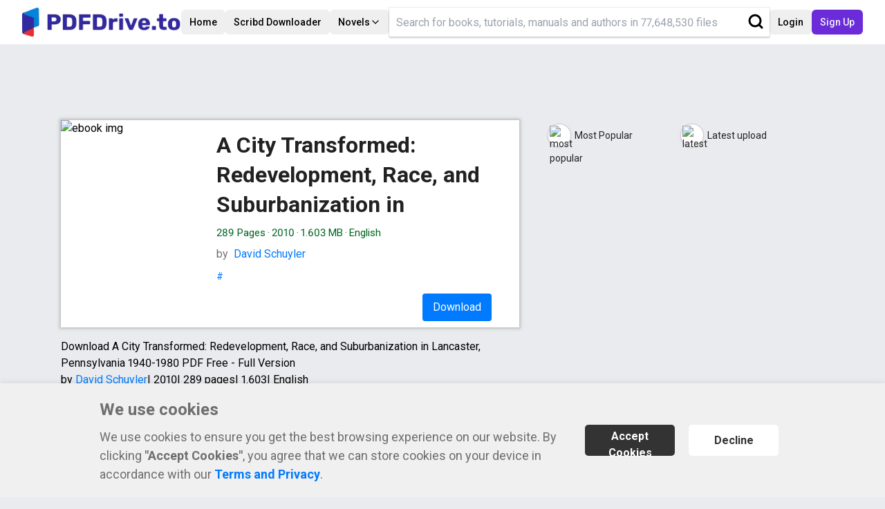

--- FILE ---
content_type: text/html; charset=utf-8
request_url: https://en.pdfdrive.to/dl/a-city-transformed-redevelopment-race-and-suburbanization-in-lancaster-pennsylvania-1940-1980
body_size: 12898
content:
<!DOCTYPE html><html lang="en"><head><meta data-n-head="ssr" name="format-detection" content="telephone=no"/><meta data-n-head="ssr" charSet="utf-8"/><meta data-n-head="ssr" name="viewport" content="width=device-width, initial-scale=1"/><meta data-n-head="ssr" data-hid="i18n-og" property="og:locale" content="en"/><meta data-n-head="ssr" data-hid="robots" name="robots" content="index,follow"/><meta data-n-head="ssr" data-hid="og:type" name="og:type" content="website"/><meta data-n-head="ssr" data-hid="googlebot" name="googlebot" content="index,follow"/><link async="" rel="stylesheet" data-href="https://fonts.googleapis.com/css?family=Roboto:400,500,700&amp;display=swap" data-optimized-fonts="true"/><link async="" data-n-head="ssr" rel="stylesheet" type="text/css" data-href="https://fonts.googleapis.com/css?family=Open+Sans:400,600,300&amp;display=swap" data-optimized-fonts="true"/><link data-n-head="ssr" rel="icon" type="image/x-icon" href="/favicon.ico"/><script async="" src="https://www.googletagmanager.com/gtag/js?id=UA-220198571-1"></script><script defer="">window.dataLayer = window.dataLayer || [];
          function gtag(){dataLayer.push(arguments);}
          gtag('js', new Date());

          gtag('consent', 'default', {
            'ad_user_data': 'denied',
            'ad_personalization': 'denied',
            'ad_storage': 'denied',
            'analytics_storage': 'denied',
            'wait_for_update': 500,
          });

          gtag('config', 'UA-220198571-1');</script><script defer="">
          (function(w,d,s,l,i){w[l]=w[l]||[];
          w[l].push({'gtm.start': new Date().getTime(),event:'gtm.js'});
          var f=d.getElementsByTagName(s)[0],
          j=d.createElement(s),dl=l!='dataLayer'?'&l='+l:'';
          j.async=true;
          j.src='https://www.googletagmanager.com/gtm.js?id='+i+dl;
          f.parentNode.insertBefore(j,f);
          })(window,document,'script','dataLayer','GTM-5KJDS4XH');
        </script><title class="jsx-69373a27150c0020">Download <!-- -->A City Transformed: Redevelopment, Race, and Suburbanization in Lancaster, Pennsylvania 1940-1980<!-- --> PDF <!-- -->by David Schuyler</title><meta data-n-head="ssr" data-hid="title" name="title" content="Download A City Transformed: Redevelopment, Race, and Suburbanization in Lancaster, Pennsylvania 1940-1980 PDF by David Schuyler" class="jsx-69373a27150c0020"/><meta data-n-head="ssr" data-hid="og:title" name="og:title" content="Download A City Transformed: Redevelopment, Race, and Suburbanization in Lancaster, Pennsylvania 1940-1980 PDF by David Schuyler" class="jsx-69373a27150c0020"/><meta data-n-head="ssr" data-hid="description" name="description" content="Read &amp; Download PDF A City Transformed: Redevelopment, Race, and Suburbanization in Lancaster, Pennsylvania 1940-1980 by David Schuyler, Update the latest version with high-quality. Try NOW!" class="jsx-69373a27150c0020"/><meta data-n-head="ssr" data-hid="og:description" name="og:description" content="Read &amp; Download PDF A City Transformed: Redevelopment, Race, and Suburbanization in Lancaster, Pennsylvania 1940-1980 by David Schuyler, Update the latest version with high-quality. Try NOW!" class="jsx-69373a27150c0020"/><meta data-n-head="ssr" data-hid="og:image" name="og:image" content="https://cdn-2.pdfdrive.to/media/content/thumbnails/efd3c4e8-55a7-45ef-b13e-cba2bbca9fb9.webp" class="jsx-69373a27150c0020"/><meta data-n-head="ssr" data-hid="og:url" name="og:url" content="https://pdfdrive.to/dl/a-city-transformed-redevelopment-race-and-suburbanization-in-lancaster-pennsylvania-1940-1980" class="jsx-69373a27150c0020"/><link data-n-head="ssr" data-hid="i18n-can" rel="canonical" href="https://en.pdfdrive.to/dl/a-city-transformed-redevelopment-race-and-suburbanization-in-lancaster-pennsylvania-1940-1980" class="jsx-69373a27150c0020"/><script src="https://cdn.tailwindcss.com" class="jsx-88f2b1cbf7e007aa"></script><meta name="next-head-count" content="22"/><meta name="next-font-preconnect"/><link rel="preload" href="/_next/static/css/1ebf7bfedab7bbd1.css" as="style"/><link rel="stylesheet" href="/_next/static/css/1ebf7bfedab7bbd1.css" data-n-g=""/><noscript data-n-css=""></noscript><script defer="" nomodule="" src="/_next/static/chunks/polyfills-5cd94c89d3acac5f.js"></script><script src="/_next/static/chunks/webpack-3ede62a6cf12399f.js" defer=""></script><script src="/_next/static/chunks/framework-8fe9cb8b81506896.js" defer=""></script><script src="/_next/static/chunks/main-a9edc05ea4306d33.js" defer=""></script><script src="/_next/static/chunks/pages/_app-11ebd2bf0049bb7c.js" defer=""></script><script src="/_next/static/chunks/9848-df64c0cc9ccfc5db.js" defer=""></script><script src="/_next/static/chunks/9234-e33243cbca4358eb.js" defer=""></script><script src="/_next/static/chunks/6865-fe223d4a01329114.js" defer=""></script><script src="/_next/static/chunks/pages/dl/%5Bdetail%5D-eb13ca7d2729186a.js" defer=""></script><script src="/_next/static/R2hq3qTewt8Q_pXr_OOQ7/_buildManifest.js" defer=""></script><script src="/_next/static/R2hq3qTewt8Q_pXr_OOQ7/_ssgManifest.js" defer=""></script><script src="/_next/static/R2hq3qTewt8Q_pXr_OOQ7/_middlewareManifest.js" defer=""></script><style id="__jsx-904433876f38eb7a">.header-container.jsx-904433876f38eb7a{max-width:1445px;width:100%!important;margin-right:auto!important;margin-left:auto!important;padding-right:2rem!important;padding-left:2rem!important}.search-container.jsx-904433876f38eb7a{position:relative}.header-search.jsx-904433876f38eb7a{width:100%;height:42px;-webkit-box-shadow:rgb(0 0 0/16%)0 2px 2px 0,rgb(0 0 0/8%)0 0 0 1px;-moz-box-shadow:rgb(0 0 0/16%)0 2px 2px 0,rgb(0 0 0/8%)0 0 0 1px;box-shadow:rgb(0 0 0/16%)0 2px 2px 0,rgb(0 0 0/8%)0 0 0 1px;border:none;padding-left:10px}.header-search.jsx-904433876f38eb7a:focus{outline:0;background:#fff;border-color:#00b2ff#00b2ff}.header-search.jsx-904433876f38eb7a:focus{-webkit-box-shadow:0 0 5px#00b2ff}.header-search.jsx-904433876f38eb7a::-webkit-input-placeholder{width:80%;display:block;white-space:nowrap;overflow:hidden;-o-text-overflow:ellipsis;text-overflow:ellipsis}.header-search.jsx-904433876f38eb7a:-moz-placeholder{width:80%;display:block;white-space:nowrap;overflow:hidden;-o-text-overflow:ellipsis;text-overflow:ellipsis}.header-search.jsx-904433876f38eb7a::-moz-placeholder{width:80%;display:block;white-space:nowrap;overflow:hidden;-o-text-overflow:ellipsis;text-overflow:ellipsis}.header-search.jsx-904433876f38eb7a:-ms-input-placeholder{width:80%;display:block;white-space:nowrap;overflow:hidden;-o-text-overflow:ellipsis;text-overflow:ellipsis}.header-search.jsx-904433876f38eb7a::-ms-input-placeholder{width:80%;display:block;white-space:nowrap;overflow:hidden;-o-text-overflow:ellipsis;text-overflow:ellipsis}.header-search.jsx-904433876f38eb7a::placeholder{width:80%;display:block;white-space:nowrap;overflow:hidden;-o-text-overflow:ellipsis;text-overflow:ellipsis}.search-logo.jsx-904433876f38eb7a{position:absolute;top:8px;right:8px;cursor:pointer;border:none;background:none}.search-logo.jsx-904433876f38eb7a:hover{color:red}img.jsx-904433876f38eb7a{max-width:inherit;height:inherit}.user-info.jsx-904433876f38eb7a{float:right;position:relative}.user-info-box.jsx-904433876f38eb7a button.jsx-904433876f38eb7a{position:relative;height:100%;padding:6px;display:-webkit-box;display:-webkit-flex;display:-moz-box;display:-ms-flexbox;display:flex;-webkit-justify-content:center;justify-content:center;-webkit-align-items:center;-webkit-box-align:center;-ms-flex-align:center;align-items:center;border:none;background:transparent;-webkit-border-radius:none;-moz-border-radius:none;border-radius:none;padding-top:8px}.user-info-box.jsx-904433876f38eb7a button.jsx-904433876f38eb7a svg.jsx-904433876f38eb7a{height:25px;width:25px;fill:#d01313}.user-info-box.jsx-904433876f38eb7a button.jsx-904433876f38eb7a span.jsx-904433876f38eb7a{margin:0 6px;font-size:15px;font-weight:600;font-family:system-ui;padding-bottom:3px}.user-info-box.jsx-904433876f38eb7a button.user-btn.jsx-904433876f38eb7a{border-right:solid 1px#d9d0d9}.user-info-box.jsx-904433876f38eb7a button.user-btn.jsx-904433876f38eb7a:hover,.user-info-box.jsx-904433876f38eb7a button.jsx-904433876f38eb7a:hover{color:#797676;border-color:#cecece;cursor:pointer}.user-info-box.jsx-904433876f38eb7a button.jsx-904433876f38eb7a:hover .dropdown-icon.jsx-904433876f38eb7a{border-top:solid 6px#797676}.user-info-box.jsx-904433876f38eb7a button.jsx-904433876f38eb7a .dropdown-icon.jsx-904433876f38eb7a{margin-top:4px;margin-left:4px;margin-right:6px;font-size:0px;border-top:solid 5px#3a3a3a;border-left:solid 5px transparent;border-bottom:solid 5px transparent;border-right:solid 5px transparent}.dropdown-menu.jsx-904433876f38eb7a{position:absolute;top:-webkit-calc(100% + 2px);top:-moz-calc(100% + 2px);top:calc(100% + 2px);display:none;background:white;border:1px solid rgba(0,0,0,.15);-webkit-border-radius:5px;-moz-border-radius:5px;border-radius:5px;padding:6px 0}.dropdown-menu.show.jsx-904433876f38eb7a{display:-webkit-box;display:-webkit-flex;display:-moz-box;display:-ms-flexbox;display:flex;-webkit-flex-direction:column;-ms-flex-direction:column;flex-direction:column;width:200px}.dropdown-menu.jsx-904433876f38eb7a a.jsx-904433876f38eb7a,.dropdown-menu.jsx-904433876f38eb7a button.jsx-904433876f38eb7a{padding:8px 20px;margin:0px;width:190px}.dropdown-menu.jsx-904433876f38eb7a a.jsx-904433876f38eb7a:hover,.dropdown-menu.jsx-904433876f38eb7a button.jsx-904433876f38eb7a:hover{background-color:#f8f9fa}.dropdown-menu.jsx-904433876f38eb7a button.jsx-904433876f38eb7a{width:100%;display:-webkit-box;display:-webkit-flex;display:-moz-box;display:-ms-flexbox;display:flex;-webkit-box-pack:start;-ms-flex-pack:start;-webkit-justify-content:flex-start;justify-content:flex-start}.dropdown-menu.jsx-904433876f38eb7a a.jsx-904433876f38eb7a,.dropdown-menu.jsx-904433876f38eb7a button.jsx-904433876f38eb7a{font-size:16px;font-weight:400;color:#212529}.dropdown-menu.jsx-904433876f38eb7a .dropdown-divider.jsx-904433876f38eb7a{margin:6px 0;border-top:1px solid#e9ecef}.user-info-box-wrap.jsx-904433876f38eb7a a.jsx-904433876f38eb7a{margin:0;padding:0}.user-info-box-wrap.jsx-904433876f38eb7a{height:38px;display:-webkit-box;display:-webkit-flex;display:-moz-box;display:-ms-flexbox;display:flex;-webkit-border-radius:50px;-moz-border-radius:50px;border-radius:50px;border:solid 1px#d9d0d9;vertical-align:middle;-webkit-box-shadow:0 0 2px 0 rgb(0 0 0/20%),0 0 0 0 rgb(0 0 0/19%);-moz-box-shadow:0 0 2px 0 rgb(0 0 0/20%),0 0 0 0 rgb(0 0 0/19%);box-shadow:0 0 2px 0 rgb(0 0 0/20%),0 0 0 0 rgb(0 0 0/19%);overflow:hidden}.user-status.jsx-904433876f38eb7a{padding:10px 16px;margin:0px;border-bottom:1px solid rgba(0,0,0,.12);display:-webkit-box;display:-webkit-flex;display:-moz-box;display:-ms-flexbox;display:flex;-webkit-align-items:center;-webkit-box-align:center;-ms-flex-align:center;align-items:center;-webkit-justify-content:center;justify-content:center}.user-status.jsx-904433876f38eb7a span.jsx-904433876f38eb7a{color:#333;border:solid 1px#d9d0d9;-webkit-box-shadow:0 0 2px 0 rgb(0 0 0/20%),0 0 0 0 rgb(0 0 0/19%);-moz-box-shadow:0 0 2px 0 rgb(0 0 0/20%),0 0 0 0 rgb(0 0 0/19%);box-shadow:0 0 2px 0 rgb(0 0 0/20%),0 0 0 0 rgb(0 0 0/19%);padding:8px 10px;-webkit-border-radius:15px;-moz-border-radius:15px;border-radius:15px;font-weight:500;cursor:default;font-size:14px}@media only screen and (max-width:750px){.header-logo.jsx-904433876f38eb7a{width:180px;height:33px}}</style><style id="__jsx-27c21ff6cf33a438">.download-content.jsx-27c21ff6cf33a438{text-align:center}.download-group.jsx-27c21ff6cf33a438{display:-webkit-box;display:-webkit-flex;display:-moz-box;display:-ms-flexbox;display:flex;-webkit-align-items:center;-webkit-box-align:center;-ms-flex-align:center;align-items:center;-webkit-box-pack:end;-ms-flex-pack:end;-webkit-justify-content:flex-end;justify-content:flex-end}.download-btn.jsx-27c21ff6cf33a438{color:#2b2b2b;background-color:#fdfdfd;border-color:#cecece;padding:6px 11px 5px 4px;font-weight:500;font-size:15px;-webkit-box-shadow:0 0 2px 0 rgb(0 0 0/20%),0 0 0 0 rgb(0 0 0/19%);-moz-box-shadow:0 0 2px 0 rgb(0 0 0/20%),0 0 0 0 rgb(0 0 0/19%);box-shadow:0 0 2px 0 rgb(0 0 0/20%),0 0 0 0 rgb(0 0 0/19%);display:-webkit-box;display:-webkit-flex;display:-moz-box;display:-ms-flexbox;display:flex;-webkit-align-items:center;-webkit-box-align:center;-ms-flex-align:center;align-items:center;cursor:pointer;position:relative}.download-btn.loggin.jsx-27c21ff6cf33a438{height:26px;padding:6px 12px 5px 12px;background-color:#fdfdfd;background-color:#e9ebee;fill:#444;-webkit-box-shadow:unset;-moz-box-shadow:unset;box-shadow:unset;-webkit-border-radius:.25rem;-moz-border-radius:.25rem;border-radius:.25rem;margin:0 2px}.download-btn.loggin.jsx-27c21ff6cf33a438 svg.jsx-27c21ff6cf33a438{height:26px;width:26px}.download-btn.loggin.able.jsx-27c21ff6cf33a438 svg.jsx-27c21ff6cf33a438{fill:#1085f1}.download-btn.jsx-27c21ff6cf33a438 img.jsx-27c21ff6cf33a438{margin-right:10px}.dropdown-file.jsx-27c21ff6cf33a438{position:relative;width:40px;height:36px}.dropdown-toggle.jsx-27c21ff6cf33a438{width:38px;height:36px;color:#2b2b2b;background-color:#fdfdfd;border-color:#cecece;font-weight:500;font-size:15px;-webkit-box-shadow:0 0 2px 0 rgb(0 0 0/20%),0 0 0 0 rgb(0 0 0/19%);-moz-box-shadow:0 0 2px 0 rgb(0 0 0/20%),0 0 0 0 rgb(0 0 0/19%);box-shadow:0 0 2px 0 rgb(0 0 0/20%),0 0 0 0 rgb(0 0 0/19%);display:-webkit-box;display:-webkit-flex;display:-moz-box;display:-ms-flexbox;display:flex;-webkit-align-items:center;-webkit-box-align:center;-ms-flex-align:center;align-items:center;-webkit-justify-content:center;justify-content:center;cursor:pointer}.btn-download.jsx-27c21ff6cf33a438{width:100px;height:40px;color:white;background-color:#007bff;border:none;-webkit-border-radius:.25rem;-moz-border-radius:.25rem;border-radius:.25rem;cursor:pointer;margin-right:10px;display:-webkit-box;display:-webkit-flex;display:-moz-box;display:-ms-flexbox;display:flex;-webkit-justify-content:center;justify-content:center;-webkit-align-items:center;-webkit-box-align:center;-ms-flex-align:center;align-items:center;text-decoration:none}.btn-download.jsx-27c21ff6cf33a438:disabled{background-color:rgba(0,123,255,.5);cursor:not-allowed!important}.download-btn.disable.jsx-27c21ff6cf33a438{opacity:.7;cursor:not-allowed!important}.download-btn.disable.jsx-27c21ff6cf33a438 svg.jsx-27c21ff6cf33a438{fill:rgba(0,123,255,.5);cursor:not-allowed!important}.btn-preview-new.jsx-27c21ff6cf33a438{width:100px;height:40px;color:#212529;background-color:#ffc107;border:none;-webkit-border-radius:.25rem;-moz-border-radius:.25rem;border-radius:.25rem;margin:0 6px;cursor:pointer}.modal.jsx-27c21ff6cf33a438{position:fixed;z-index:100;padding-top:100px;left:0;top:0;width:100%;height:100%;overflow:auto}.modal-hidden.jsx-27c21ff6cf33a438{visibility:hidden;userSelect:none;position:fixed;z-index:100;padding-top:100px;left:0;top:0;width:100%;height:100%;overflow:auto}.modal-background.jsx-27c21ff6cf33a438{z-index:100;position:fixed;left:0;top:0;width:100%;height:100%;overflow:auto;background-color:rgb(0,0,0);background-color:rgba(0,0,0,.4)}.modal-content.jsx-27c21ff6cf33a438{background-color:white;margin:auto;padding:20px;border:1px solid#888;width:60%;z-index:1000;position:relative;height:70vh;overflow:auto}.modal-error-content.jsx-27c21ff6cf33a438{background-color:white;padding:20px;border:1px solid#888;width:300px;z-index:1000;position:relative;height:200pxvh;overflow:auto;margin:auto}.modal-content.jsx-27c21ff6cf33a438::-webkit-scrollbar-track{-webkit-box-shadow:inset 0 0 6px rgba(0,0,0,.3);background-color:#f5f5f5}.modal-content.jsx-27c21ff6cf33a438::-webkit-scrollbar{width:6px;height:6px;background-color:#f5f5f5}.modal-header.jsx-27c21ff6cf33a438{position:relative;width:60%;margin:auto;height:30px;background:#fff;z-index:1001;padding:0 20px;top:20px}.modal-error-header.jsx-27c21ff6cf33a438{position:relative;width:300px;margin:auto;height:30px;background:#fff;z-index:1001;padding:0 20px;top:20px}.modal-content.jsx-27c21ff6cf33a438::-webkit-scrollbar-thumb{-webkit-box-shadow:inset 0 0 6px rgba(0,0,0,.3);background-color:#ccc}.modal-btn.jsx-27c21ff6cf33a438{position:absolute;right:10px}.modal-info.jsx-27c21ff6cf33a438{margin-top:10px;word-break:break-word}.btn-close.jsx-27c21ff6cf33a438{width:30px;height:30px;cursor:pointer;background:transparent;border:none;font-size:30px;cursor:pointer}.modal-preview.jsx-27c21ff6cf33a438{height:-webkit-calc(100vh - 100px);height:-moz-calc(100vh - 100px);height:calc(100vh - 100px);margin-right:auto;margin-left:auto;margin-top:24px;max-width:800px;-webkit-border-radius:5px;-moz-border-radius:5px;border-radius:5px;padding:5px;overflow:hidden;background:white}.modal-preview-frame.jsx-27c21ff6cf33a438{}.modal-preview.jsx-27c21ff6cf33a438 iframe.jsx-27c21ff6cf33a438{width:-webkit-calc(100% - 6px);width:-moz-calc(100% - 6px);width:calc(100% - 6px);height:-webkit-calc(100% - 48px);height:-moz-calc(100% - 48px);height:calc(100% - 48px)}.modal-actions.jsx-27c21ff6cf33a438{display:-webkit-box;display:-webkit-flex;display:-moz-box;display:-ms-flexbox;display:flex;-webkit-box-pack:end;-ms-flex-pack:end;-webkit-justify-content:flex-end;justify-content:flex-end;border-top:solid 1px#e9ecef;padding-top:6px}.modal-actions.jsx-27c21ff6cf33a438 .action.jsx-27c21ff6cf33a438{border:solid 1px gray;-webkit-border-radius:5px;-moz-border-radius:5px;border-radius:5px;height:27px;padding:0 12px;margin:0 6px;display:-webkit-box;display:-webkit-flex;display:-moz-box;display:-ms-flexbox;display:flex;-webkit-align-items:center;-webkit-box-align:center;-ms-flex-align:center;align-items:center}.modal-actions.jsx-27c21ff6cf33a438 .action.close.jsx-27c21ff6cf33a438{cursor:pointer}.modal-actions.jsx-27c21ff6cf33a438 .action.close.jsx-27c21ff6cf33a438 svg.jsx-27c21ff6cf33a438{margin-right:6px}.download-btn.jsx-27c21ff6cf33a438 .btn-title.jsx-27c21ff6cf33a438{position:absolute;width:-webkit-max-content;width:-moz-max-content;width:max-content;top:-webkit-calc(100% + 5px);top:-moz-calc(100% + 5px);top:calc(100% + 5px);left:50%;background:#666;padding:5px 10px;color:white;-webkit-border-radius:3px;-moz-border-radius:3px;border-radius:3px;-webkit-transform:translateX(-50%);-moz-transform:translateX(-50%);-ms-transform:translateX(-50%);-o-transform:translateX(-50%);transform:translateX(-50%);font-size:13px;display:none;z-index:1}.download-btn.jsx-27c21ff6cf33a438 .btn-title-arrow.jsx-27c21ff6cf33a438{position:absolute;width:10px;height:10px;background:#666;top:-4px;left:50%;-webkit-transform:translateX(-50%)rotate(45deg);-moz-transform:translateX(-50%)rotate(45deg);-ms-transform:translateX(-50%)rotate(45deg);-o-transform:translateX(-50%)rotate(45deg);transform:translateX(-50%)rotate(45deg)}.download-btn.jsx-27c21ff6cf33a438:hover .btn-title.jsx-27c21ff6cf33a438{display:block}@media only screen and (max-width:576px){.btn-download.jsx-27c21ff6cf33a438{margin-bottom:10px}}</style><style id="__jsx-17865f972f87972f">.blue.jsx-17865f972f87972f{color:#007bff;font-weight:bold;text-decoration:none}.limit-ask.jsx-17865f972f87972f{margin-left:6px;cursor:pointer;position:relative}.limit-ask.jsx-17865f972f87972f:hover .limit-description.jsx-17865f972f87972f{display:block}.limit-description.jsx-17865f972f87972f{display:none;position:absolute;top:100%;left:0;-webkit-transform:translateX(-50%);-moz-transform:translateX(-50%);-ms-transform:translateX(-50%);-o-transform:translateX(-50%);transform:translateX(-50%);background:white;min-width:300px;z-index:12;font-size:14px;padding:12px 16px}.limit-description-normal.jsx-17865f972f87972f{display:block;font-size:13px;margin-bottom:20px;line-height:1.4;font-style:italic}.category-container.jsx-17865f972f87972f{width:409px;margin:0 auto;padding-left:25px}ul.jsx-17865f972f87972f{list-style:none;margin:10px 0px;display:-webkit-box;display:-webkit-flex;display:-moz-box;display:-ms-flexbox;display:flex;-webkit-flex-wrap:wrap;-ms-flex-wrap:wrap;flex-wrap:wrap}li.jsx-17865f972f87972f{width:50%;padding:5px 0px;font-weight:400;font-size:14px}a.jsx-17865f972f87972f{text-decoration:none}.category.jsx-17865f972f87972f{display:-webkit-box;display:-webkit-flex;display:-moz-box;display:-ms-flexbox;display:flex;-webkit-align-items:center;-webkit-box-align:center;-ms-flex-align:center;align-items:center;text-decoration:none;color:#232323;cursor:pointer}.category-icon.jsx-17865f972f87972f{vertical-align:middle;width:34px;height:34px;-webkit-border-radius:50%;-moz-border-radius:50%;border-radius:50%;border:1px solid rgba(0,0,0,.2);-webkit-box-shadow:0 1px 3px rgb(0 0 0/10%);-moz-box-shadow:0 1px 3px rgb(0 0 0/10%);box-shadow:0 1px 3px rgb(0 0 0/10%);padding:2px;background-color:#fff}.category-title.jsx-17865f972f87972f{margin-left:5px}.hope-text.jsx-17865f972f87972f{margin:8px 0px;font-size:14px;color:#777272}.hope-text.jsx-17865f972f87972f a.jsx-17865f972f87972f{color:#007bff;font-weight:500}.hope-text.jsx-17865f972f87972f a.jsx-17865f972f87972f:hover{color:#0056b3;text-decoration:underline}.actions-limit.jsx-17865f972f87972f{color:brown;font-size:20px;font-weight:bold}.additional-download.jsx-17865f972f87972f{font-weight:bold;color:brown;font-size:16px;padding-bottom:5px}.additional-download.jsx-17865f972f87972f>span.jsx-17865f972f87972f{font-size:20px}@media only screen and (max-width:1174px){.category-container.jsx-17865f972f87972f{margin-top:10px;padding-left:0px!important;width:100%}.home-left.jsx-17865f972f87972f{width:100%}.home-right.jsx-17865f972f87972f{width:100%}.premium.jsx-17865f972f87972f{display:none}}</style><style id="__jsx-69373a27150c0020">.mt-3.jsx-69373a27150c0020{margin-top:1rem!important}.container.jsx-69373a27150c0020{max-width:1145px;padding:0 20px;margin:0px auto;padding-top:100px}.detail-container.jsx-69373a27150c0020{display:-webkit-box;display:-webkit-flex;display:-moz-box;display:-ms-flexbox;display:flex}.detail-left.jsx-69373a27150c0020{width:60%}.detail-right.jsx-69373a27150c0020{width:40%}.siminar.jsx-69373a27150c0020{font-size:22px;font-weight:normal}.hidden-title.jsx-69373a27150c0020{color:#333}.promo.jsx-69373a27150c0020{width:100%;padding:14px 0px;background-color:#ffe28d;font-size:17px;color:#775605;text-align:center;line-height:25px;cursor:pointer;border:1px#ccc solid;-webkit-border-radius:5px;-moz-border-radius:5px;border-radius:5px}.promo-link.jsx-69373a27150c0020{color:#007bff;cursor:pointer;font-size:17px}.ebook-img.jsx-69373a27150c0020{width:210px;height:100%}.ebook-frame.jsx-69373a27150c0020{-webkit-box-shadow:0 0 4px 2px rgb(189 189 189);-moz-box-shadow:0 0 4px 2px rgb(189 189 189);box-shadow:0 0 4px 2px rgb(189 189 189)}.ebook.jsx-69373a27150c0020{margin-top:10px;background-color:#fff;width:100%;display:-webkit-box;display:-webkit-flex;display:-moz-box;display:-ms-flexbox;display:flex;height:300px;position:relative}.ebook-right.jsx-69373a27150c0020{padding:15px;width:-webkit-calc(100% - 240px);width:-moz-calc(100% - 240px);width:calc(100% - 240px);position:relative}.ebook-title.jsx-69373a27150c0020{font-weight:300;line-height:43px;white-space:normal;color:#212121;font-size:29px;overflow:hidden;max-height:120px}.dot.jsx-69373a27150c0020{padding:0px 3px}.file-info.jsx-69373a27150c0020{color:#006621;padding:8px 0px;margin-top:9px;font-weight:300;font-size:15px}.author.jsx-69373a27150c0020{color:#777272;font-weight:300;-o-text-overflow:ellipsis;text-overflow:ellipsis;overflow:hidden;white-space:nowrap}.author-name.jsx-69373a27150c0020{color:#007bff;text-decoration:none;cursor:pointer}.tags.jsx-69373a27150c0020{margin-top:10px;font-size:14px;height:22px}a.jsx-69373a27150c0020{text-decoration:none;color:#007bff;cursor:pointer}a.jsx-69373a27150c0020:hover{text-decoration:underline}.tags.jsx-69373a27150c0020>a.jsx-69373a27150c0020{padding:0px 2px}.tags.jsx-69373a27150c0020>a.jsx-69373a27150c0020:hover{text-decoration:underline}.btn-container.jsx-69373a27150c0020{position:absolute;bottom:3%;right:0;width:100%;text-align:right;padding-bottom:0}.btn-container.jsx-69373a27150c0020>button.jsx-69373a27150c0020{margin:0px 5px;cursor:pointer;font-weight:500;font-size:16px}.btn-preview.jsx-69373a27150c0020{width:90px;height:40px;color:black;background-color:#ffc107;border:none;-webkit-border-radius:.25rem;-moz-border-radius:.25rem;border-radius:.25rem}.title.jsx-69373a27150c0020{margin-top:10px;font-weight:300;color:#d11313;font-size:26px}.summary.jsx-69373a27150c0020{margin-top:5px;max-height:200px;-o-text-overflow:ellipsis;text-overflow:ellipsis;overflow:hidden;white-space:pre-line;max-width:100%;position:relative;margin-top:10px}.show-more.jsx-69373a27150c0020{position:absolute;bottom:0;left:0;right:0;top:-75px;display:-webkit-box;display:-webkit-flex;display:-moz-box;display:-ms-flexbox;display:flex;-webkit-justify-content:center;justify-content:center;-webkit-align-items:flex-end;-webkit-box-align:flex-end;-ms-flex-align:flex-end;align-items:flex-end;padding-bottom:10px;min-height:60px;width:100%;background:-webkit-linear-gradient(top,transparent,#f5f5f5);background:-moz-linear-gradient(top,transparent,#f5f5f5);background:-o-linear-gradient(top,transparent,#f5f5f5);background:linear-gradient(180deg,transparent,#f5f5f5);color:#007bff}.show-more.jsx-69373a27150c0020 span.jsx-69373a27150c0020{cursor:pointer;opacity:.6}.page-content.jsx-69373a27150c0020{white-space:pre-line}svg.jsx-69373a27150c0020{background:#427a4b;-webkit-border-radius:30px;-moz-border-radius:30px;border-radius:30px;padding:3px;color:#fff;cursor:pointer}select.jsx-69373a27150c0020{width:160px;padding:5px;height:33px;border:none;float:right;color:#0070a7;-webkit-border-radius:2px;-moz-border-radius:2px;border-radius:2px}.load-more.jsx-69373a27150c0020{line-height:50px;text-align:center;background-color:white;height:44px;font-size:18px;color:#666;font-weight:550;cursor:pointer;text-shadow:0 1px 0#fff;border:1px solid#dcdcdc;-webkit-border-radius:6px;-moz-border-radius:6px;border-radius:6px;margin-bottom:15px}.modal.jsx-69373a27150c0020{position:fixed;z-index:100;padding-top:100px;left:0;top:0;width:100%;height:100%;overflow:auto}.modal-hidden.jsx-69373a27150c0020{visibility:hidden;userSelect:none;position:fixed;z-index:100;padding-top:100px;left:0;top:0;width:100%;height:100%;overflow:auto}.modal-background.jsx-69373a27150c0020{z-index:100;position:fixed;left:0;top:0;width:100%;height:100%;overflow:auto;background-color:rgb(0,0,0);background-color:rgba(0,0,0,.4)}.modal-content.jsx-69373a27150c0020{background-color:white;margin:auto;padding:20px;border:1px solid#888;width:60%;z-index:1000;position:relative;height:70vh;overflow:auto}.modal-error-content.jsx-69373a27150c0020{background-color:white;padding:20px;border:1px solid#888;width:300px;z-index:1000;position:relative;height:200pxvh;overflow:auto;margin:auto}.modal-content.jsx-69373a27150c0020::-webkit-scrollbar-track{-webkit-box-shadow:inset 0 0 6px rgba(0,0,0,.3);background-color:#f5f5f5}.modal-content.jsx-69373a27150c0020::-webkit-scrollbar{width:6px;height:6px;background-color:#f5f5f5}.modal-header.jsx-69373a27150c0020{position:relative;width:60%;margin:auto;height:30px;background:#fff;z-index:1001;padding:0 20px;top:20px}.modal-error-header.jsx-69373a27150c0020{position:relative;width:300px;margin:auto;height:30px;background:#fff;z-index:1001;padding:0 20px;top:20px}.modal-content.jsx-69373a27150c0020::-webkit-scrollbar-thumb{-webkit-box-shadow:inset 0 0 6px rgba(0,0,0,.3);background-color:#ccc}.modal-btn.jsx-69373a27150c0020{position:absolute;right:10px}.modal-info.jsx-69373a27150c0020{margin-top:10px;word-break:break-word;text-align:justify}.summary-content.jsx-69373a27150c0020{line-height:21px}.modal-info.jsx-69373a27150c0020 b.jsx-69373a27150c0020{line-height:50px;word-break:break-word}.summary.jsx-69373a27150c0020 b.jsx-69373a27150c0020{line-height:30px}.btn-close.jsx-69373a27150c0020{width:30px;height:30px;cursor:pointer;background:transparent;border:none;font-size:30px;cursor:pointer}.invisible.jsx-69373a27150c0020{visibility:hidden;height:0!important;margin:0!important;padding:0!important}.progress.jsx-69373a27150c0020{width:95%;height:10px;-webkit-border-radius:10px;-moz-border-radius:10px;border-radius:10px;background:#f8f8f8;position:relative;margin-bottom:5px;left:10px}.progress-bar.jsx-69373a27150c0020{width:0%;height:10px;-webkit-border-radius:10px;-moz-border-radius:10px;border-radius:10px;background:#007bff;position:absolute;top:0;left:0;-webkit-transition:width 10s;-moz-transition:width 10s;-o-transition:width 10s;transition:width 10s}.progress-bar.show.jsx-69373a27150c0020{width:100%}.hint-progress.jsx-69373a27150c0020{font-size:14px;text-align:center;padding-bottom:3px}.summary-title.jsx-69373a27150c0020{padding-top:10px;font-weight:500}@media screen and (max-width:1174px){.hint-progress.jsx-69373a27150c0020{font-size:12px}.detail-container.jsx-69373a27150c0020{display:-webkit-box;display:-webkit-flex;display:-moz-box;display:-ms-flexbox;display:flex;-webkit-flex-direction:column;-ms-flex-direction:column;flex-direction:column;width:98%;margin-top:60px}.detail-left.jsx-69373a27150c0020{width:100%}.detail-right.jsx-69373a27150c0020{width:100%}.promo.jsx-69373a27150c0020{width:100%;padding:14px 0px;background-color:#ffe28d;font-size:17px;color:#775605;text-align:center;line-height:25px;cursor:pointer;border:1px#ccc solid;-webkit-border-radius:5px;-moz-border-radius:5px;border-radius:5px}.promo-link.jsx-69373a27150c0020{color:#007bff;cursor:pointer;font-size:17px}.ebook-img.jsx-69373a27150c0020{width:210px;height:100%}.ebook.jsx-69373a27150c0020{height:300px;position:relative}.ebook-right.jsx-69373a27150c0020{padding:7px;width:100%}.ebook-title.jsx-69373a27150c0020{font-size:17px;line-height:20px}}@media only screen and (max-width:750px){.summary-title.jsx-69373a27150c0020{font-size:20px}.ebook.jsx-69373a27150c0020{height:250px}.btn-container.jsx-69373a27150c0020>button.jsx-69373a27150c0020{height:27px}.tags.jsx-69373a27150c0020,.author.jsx-69373a27150c0020,.file-info.jsx-69373a27150c0020{font-size:12px}.ebook-frame.jsx-69373a27150c0020{width:98%;margin:0 auto}.ebook.jsx-69373a27150c0020{height:220px}.ebook-img.jsx-69373a27150c0020{width:150px;height:220px}.ebook-right.jsx-69373a27150c0020{-webkit-flex:1;-ms-flex:1;flex:1;width:-webkit-calc(100% - 160px);width:-moz-calc(100% - 160px);width:calc(100% - 160px)}.summary.jsx-69373a27150c0020{font-size:13px;max-height:160px;margin-top:7px}.btn-preview.jsx-69373a27150c0020{width:70px}.btn-download.jsx-69373a27150c0020{width:80px}.modal-header.jsx-69373a27150c0020,.modal-content.jsx-69373a27150c0020{width:80%}.ebook-title.jsx-69373a27150c0020{font-size:17px;line-height:20px;max-height:80px;overflow:hidden}}.notice.jsx-69373a27150c0020{position:absolute;bottom:0;right:0;padding-right:3px;text-align:right;font-size:12px;line-height:15px;padding-top:2px;background:-webkit-linear-gradient(38deg,#f1e3e3,#ffffffed);background:-moz-linear-gradient(38deg,#f1e3e3,#ffffffed);background:-o-linear-gradient(38deg,#f1e3e3,#ffffffed);background:linear-gradient(52deg,#f1e3e3,#ffffffed);width:-webkit-calc(100% - 3px);width:-moz-calc(100% - 3px);width:calc(100% - 3px);color:brown;font-style:italic;display:none}@media screen and (max-width:576px){.btn-container.jsx-69373a27150c0020{bottom:0}.file-info.jsx-69373a27150c0020{padding:0}.tags.jsx-69373a27150c0020{margin-top:4px}.notice.jsx-69373a27150c0020{display:block}.ebook-right.jsx-69373a27150c0020{position:unset}}</style><style id="__jsx-deb745a71daa954a">.accept-cookie-container.jsx-deb745a71daa954a{z-index:10;width:100%;-webkit-box-sizing:border-box;-moz-box-sizing:border-box;box-sizing:border-box;padding:20px;position:fixed;bottom:0;right:0;left:0;background:#f0f0f0;-webkit-box-shadow:0px 0px 10px 0px rgba(0,0,0,.1);-moz-box-shadow:0px 0px 10px 0px rgba(0,0,0,.1);box-shadow:0px 0px 10px 0px rgba(0,0,0,.1);display:-webkit-box;display:-webkit-flex;display:-moz-box;display:-ms-flexbox;display:flex;-webkit-align-items:center;-webkit-box-align:center;-ms-flex-align:center;align-items:center;-webkit-justify-content:center;justify-content:center;-webkit-transition:opacity.5s;-moz-transition:opacity.5s;-o-transition:opacity.5s;transition:opacity.5s}.hidden.jsx-deb745a71daa954a{opacity:0;pointer-events:none}.accept-cookie.jsx-deb745a71daa954a{width:80%;display:-webkit-box;display:-webkit-flex;display:-moz-box;display:-ms-flexbox;display:flex}.cookie-content.jsx-deb745a71daa954a p.jsx-deb745a71daa954a{font-size:18px;margin-top:8px;color:#6f6d6d}.cookie-title.jsx-deb745a71daa954a{font-size:24px;font-weight:bold;color:#6f6d6d}.cookie-content.jsx-deb745a71daa954a a.jsx-deb745a71daa954a{color:#007bff;font-weight:bold}.cookie-btn.jsx-deb745a71daa954a{width:300px;display:-webkit-box;display:-webkit-flex;display:-moz-box;display:-ms-flexbox;display:flex;-webkit-align-items:center;-webkit-box-align:center;-ms-flex-align:center;align-items:center}.cookie-btn.jsx-deb745a71daa954a button.jsx-deb745a71daa954a{padding:5px;-webkit-border-radius:5px;-moz-border-radius:5px;border-radius:5px;width:130px;height:45px;cursor:pointer;font-weight:bold;-webkit-transition:.4s ease;-moz-transition:.4s ease;-o-transition:.4s ease;transition:.4s ease;margin:0px 10px}.cookie-btn.jsx-deb745a71daa954a button.jsx-deb745a71daa954a:hover{opacity:.9}.accept.jsx-deb745a71daa954a{background:#333;color:#fff}.decline.jsx-deb745a71daa954a{background:#fff;color:#333}.decline.jsx-deb745a71daa954a:hover{background:#333;color:#fff}@media only screen and (max-width:1024px){.cookie-btn.jsx-deb745a71daa954a{-webkit-flex-direction:column;-ms-flex-direction:column;flex-direction:column;-webkit-box-pack:justify;-webkit-justify-content:space-between;justify-content:space-between}.cookie-content.jsx-deb745a71daa954a p.jsx-deb745a71daa954a{font-size:16px}.cookie-title.jsx-deb745a71daa954a{font-size:20px}}@media only screen and (max-width:768px){.accept-cookie.jsx-deb745a71daa954a{-webkit-flex-direction:column;-ms-flex-direction:column;flex-direction:column;width:100%}.cookie-content.jsx-deb745a71daa954a p.jsx-deb745a71daa954a{font-size:16px}.cookie-title.jsx-deb745a71daa954a{font-size:18px}.cookie-btn.jsx-deb745a71daa954a{width:100%;-webkit-flex-direction:row;-ms-flex-direction:row;flex-direction:row;-webkit-box-pack:justify;-webkit-justify-content:space-between;justify-content:space-between;margin-top:12px}.cookie-btn.jsx-deb745a71daa954a button.jsx-deb745a71daa954a{margin:0px;width:48%}}</style><style id="__jsx-88f2b1cbf7e007aa">.container.jsx-88f2b1cbf7e007aa{width:100%;margin-right:auto;margin-left:auto;padding-right:2rem!important;padding-left:2rem!important}@media(min-width:1400px){.container.jsx-88f2b1cbf7e007aa{max-width:1400px}}</style><style id="__jsx-2de5d4750e754135">.content.jsx-2de5d4750e754135{display:-webkit-box;display:-webkit-flex;display:-moz-box;display:-ms-flexbox;display:flex;-webkit-flex-direction:column;-ms-flex-direction:column;flex-direction:column;min-height:100vh}</style></head><body><noscript><iframe src="https://www.googletagmanager.com/ns.html?id=GTM-5KJDS4XH" height="0" width="0" style="display:none;visibility:hidden"></iframe></noscript><div id="__next"><div class="jsx-2de5d4750e754135 content"><header class="jsx-904433876f38eb7a sticky top-0 z-50 w-full transition-all duration-200 bg-white"><div class="jsx-904433876f38eb7a header-container flex h-16 items-center justify-between"><div class="jsx-904433876f38eb7a flex items-center"><a href="/" class="jsx-904433876f38eb7a"><img src="/logo.webp" width="230" height="50" alt="logo" title="logo" loading="lazy" class="jsx-904433876f38eb7a header-logo "/></a></div><nav class="jsx-904433876f38eb7a hidden items-center gap-1 lg:flex"><a href="/" class="jsx-904433876f38eb7a"><button class="inline-flex items-center justify-center gap-2 whitespace-nowrap rounded-md text-sm font-medium ring-offset-background transition-colors focus-visible:outline-none focus-visible:ring-2 focus-visible:ring-ring focus-visible:ring-offset-2 disabled:pointer-events-none disabled:opacity-50 [&amp;_svg]:pointer-events-none [&amp;_svg]:size-4 [&amp;_svg]:shrink-0 hover:bg-accent hover:text-accent-foreground py-2 h-9 px-3">Home</button></a><a href="https://evano.com/scribd-downloader" target="_blank" class="jsx-904433876f38eb7a"><button class="inline-flex items-center justify-center gap-2 whitespace-nowrap rounded-md text-sm font-medium ring-offset-background transition-colors focus-visible:outline-none focus-visible:ring-2 focus-visible:ring-ring focus-visible:ring-offset-2 disabled:pointer-events-none disabled:opacity-50 [&amp;_svg]:pointer-events-none [&amp;_svg]:size-4 [&amp;_svg]:shrink-0 hover:bg-accent hover:text-accent-foreground py-2 h-9 px-3">Scribd Downloader</button></a><button class="inline-flex items-center justify-center whitespace-nowrap rounded-md text-sm font-medium ring-offset-background transition-colors focus-visible:outline-none focus-visible:ring-2 focus-visible:ring-ring focus-visible:ring-offset-2 disabled:pointer-events-none disabled:opacity-50 [&amp;_svg]:pointer-events-none [&amp;_svg]:size-4 [&amp;_svg]:shrink-0 hover:bg-accent hover:text-accent-foreground py-2 h-9 gap-1 px-3" type="button" id="radix-:Reeb6:" aria-haspopup="menu" aria-expanded="false" data-state="closed">Novels<svg xmlns="http://www.w3.org/2000/svg" width="24" height="24" viewBox="0 0 24 24" fill="none" stroke="currentColor" stroke-width="2" stroke-linecap="round" stroke-linejoin="round" class="lucide lucide-chevron-down h-4 w-4" aria-hidden="true"><path d="m6 9 6 6 6-6"></path></svg></button></nav><div class="jsx-904433876f38eb7a flex items-center gap-2 flex-1 justify-end"><button class="inline-flex items-center justify-center gap-2 whitespace-nowrap rounded-md text-sm font-medium ring-offset-background transition-colors focus-visible:outline-none focus-visible:ring-2 focus-visible:ring-ring focus-visible:ring-offset-2 disabled:pointer-events-none disabled:opacity-50 [&amp;_svg]:pointer-events-none [&amp;_svg]:size-4 [&amp;_svg]:shrink-0 hover:bg-accent hover:text-accent-foreground h-10 w-10 lg:hidden" aria-label="Search" name="Search"><svg xmlns="http://www.w3.org/2000/svg" width="24" height="24" viewBox="0 0 24 24" fill="none" stroke="currentColor" stroke-width="2" stroke-linecap="round" stroke-linejoin="round" class="jsx-904433876f38eb7a h-5 w-5"><circle cx="11" cy="11" r="8" class="jsx-904433876f38eb7a"></circle><path d="m21 21-4.3-4.3" class="jsx-904433876f38eb7a"></path></svg><span class="jsx-904433876f38eb7a sr-only">Search</span></button><div class="jsx-904433876f38eb7a hidden lg:flex md:w-72 flex-1 justify-end"><form style="width:100%;max-width:550px" class="jsx-904433876f38eb7a"><div class="jsx-904433876f38eb7a search-container"><input name="search" type="text" placeholder="Search for books, tutorials, manuals and authors in 77,648,530 files" class="jsx-904433876f38eb7a header-search " value=""/><button class="jsx-904433876f38eb7a search-logo"><svg data-v-95562806="" data-v-9c9909be="" xmlns="http://www.w3.org/2000/svg" width="24px" height="24px" viewBox="0 0 24 24" fill="none" stroke="currentColor" stroke-width="3" stroke-linecap="round" stroke-linejoin="round" class="jsx-904433876f38eb7a feather feather-search"><circle data-v-95562806="" data-v-9c9909be="" cx="11" cy="11" r="8" class="jsx-904433876f38eb7a"></circle><line data-v-95562806="" data-v-9c9909be="" x1="21" y1="21" x2="16.65" y2="16.65" class="jsx-904433876f38eb7a"></line></svg><span class="jsx-904433876f38eb7a sr-only">Search</span></button></div></form></div><div class="jsx-904433876f38eb7a hidden lg:flex md:gap-2"><a href="/auth/login" class="jsx-904433876f38eb7a"><button class="inline-flex items-center justify-center gap-2 whitespace-nowrap text-sm font-medium ring-offset-background transition-colors focus-visible:outline-none focus-visible:ring-2 focus-visible:ring-ring focus-visible:ring-offset-2 disabled:pointer-events-none disabled:opacity-50 [&amp;_svg]:pointer-events-none [&amp;_svg]:size-4 [&amp;_svg]:shrink-0 hover:bg-accent hover:text-accent-foreground h-9 rounded-md px-3">Login</button></a><a href="/auth/signup" class="jsx-904433876f38eb7a"><button class="inline-flex items-center justify-center gap-2 whitespace-nowrap text-sm font-medium ring-offset-background transition-colors focus-visible:outline-none focus-visible:ring-2 focus-visible:ring-ring focus-visible:ring-offset-2 disabled:pointer-events-none disabled:opacity-50 [&amp;_svg]:pointer-events-none [&amp;_svg]:size-4 [&amp;_svg]:shrink-0 bg-[#6C2BD9] text-[#f8fafc] hover:bg-[#6C2BD9]/90 h-9 rounded-md px-3">Sign Up</button></a></div><button class="inline-flex items-center justify-center gap-2 whitespace-nowrap rounded-md text-sm font-medium ring-offset-background transition-colors focus-visible:outline-none focus-visible:ring-2 focus-visible:ring-ring focus-visible:ring-offset-2 disabled:pointer-events-none disabled:opacity-50 [&amp;_svg]:pointer-events-none [&amp;_svg]:size-4 [&amp;_svg]:shrink-0 hover:bg-accent hover:text-accent-foreground h-10 w-10 lg:hidden" name="Mobile Menu"><svg xmlns="http://www.w3.org/2000/svg" width="24" height="24" viewBox="0 0 24 24" fill="none" stroke="currentColor" stroke-width="2" stroke-linecap="round" stroke-linejoin="round" class="lucide lucide-menu h-5 w-5" aria-hidden="true"><path d="M4 12h16"></path><path d="M4 18h16"></path><path d="M4 6h16"></path></svg><span class="jsx-904433876f38eb7a sr-only">Menu</span></button></div></div></header><div class="jsx-69373a27150c0020 modal-hidden"><div class="jsx-69373a27150c0020 modal-background"></div><div class="jsx-69373a27150c0020 modal-header"><div class="jsx-69373a27150c0020 modal-btn"><button class="jsx-69373a27150c0020 btn-close">×</button></div></div><div class="jsx-69373a27150c0020 modal-content"><div class="jsx-69373a27150c0020 modal-info"><p class="jsx-69373a27150c0020 page-content"></p><b class="jsx-69373a27150c0020">Description:</b><div class="jsx-69373a27150c0020 summary-content">As was true of many American cities, Lancaster, Pennsylvania, adopted urban renewal programs in the postwar years to revitalize a downtown that was experiencing economic decline. As the commercial and residential infrastructure of the city decayed, people and jobs migrated to the suburbs. Urban renewal was supposed to make the downtown viable again as a site for both businesses and residences. But as David Schuyler shows in A City Transformed, redevelopment in Lancaster resulted in more failures than successes. Beginning in the 1950s, the Lancaster Redevelopment Authority implemented a comprehensive revitalization program that changed the physical shape of the city. In attempting to solidify the retail functions of the traditional central business district, redevelopment dramatically altered key blocks of the downtown, replacing handsome turn-of-the-century Beaux Arts structures with modernist concrete boxes and a sterile public square. The strategy for eliminating density and blighted buildings resulted in the demolition of whole blocks of dwellings and, perhaps more important, destabilized Lancaster's African American community. A City Transformed is a compelling examination of a northern city struggling with its history and the legacy of segregation. But the redevelopment projects undertaken by the city, however ambitious, could not overcome the suburban growth that continues to sprawl over the countryside, or the patterns of residential segregation that define city and suburb. When the Redevelopment Authority ceased operating in 1980, its legacy was a city with a declining economy, high levels of poverty and joblessness, and an increasing concentration of racial and ethnic minorities - a city very much at risk. In important ways what happened in Lancaster was the product of federal policies and national trends. As Schuyler observes, Lancaster's experience is the nation's drama played on a local stage.<style>
  .summary-content ul {
    list-style-type: none;
    margin-left: 16px;
    font-size: 14px;
  }

  .summary-content p {
    text-align: justify;
    margin: 8px 0;
  }
  </style></div></div></div></div><div class="jsx-69373a27150c0020 modal-hidden"><div class="jsx-69373a27150c0020 modal-background"></div><div class="jsx-69373a27150c0020 modal-error-header"><div class="jsx-69373a27150c0020 modal-btn"><button class="jsx-69373a27150c0020 btn-close">×</button></div></div><div class="jsx-69373a27150c0020 modal-error-content"><div class="jsx-69373a27150c0020 modal-info"></div></div></div><div class="jsx-69373a27150c0020 ads1"></div><div class="jsx-69373a27150c0020 container"><div class="jsx-69373a27150c0020 detail-container"><div class="jsx-69373a27150c0020 detail-left"><div class="jsx-69373a27150c0020 ebook-frame"><div class="jsx-69373a27150c0020 ebook"><div class="jsx-69373a27150c0020 ebook-left"><img src="https://cdn-2.pdfdrive.to/media/content/thumbnails/efd3c4e8-55a7-45ef-b13e-cba2bbca9fb9.webp" alt="ebook img" width="210" height="300" loading="lazy" title="ebook img" class="jsx-69373a27150c0020 ebook-img"/></div><div class="jsx-69373a27150c0020 ebook-right"><h1 class="jsx-69373a27150c0020 ebook-title">A City Transformed: Redevelopment, Race, and Suburbanization in Lancaster, Pennsylvania 1940-1980 PDF</h1><div class="jsx-69373a27150c0020 file-info"><span class="jsx-69373a27150c0020">289<!-- --> Pages</span><span class="jsx-69373a27150c0020 dot">·</span><span class="jsx-69373a27150c0020">2010</span><span class="jsx-69373a27150c0020 dot">·</span><span class="jsx-69373a27150c0020">1.603<!-- --> MB</span><span class="jsx-69373a27150c0020 dot">·</span><span class="jsx-69373a27150c0020">English</span></div><div class="jsx-69373a27150c0020 author">by  <span class="jsx-69373a27150c0020"><a href="/author/david-schuyler" class="jsx-69373a27150c0020 author-name">David Schuyler</a></span></div><div class="jsx-69373a27150c0020 tags"><span style="margin-right:5px" class="jsx-69373a27150c0020"><a href="/top--books" class="jsx-69373a27150c0020">#<!-- --> </a></span></div><div class="jsx-69373a27150c0020 btn-container"><div class="jsx-69373a27150c0020 hint-progress invisible"><i class="jsx-69373a27150c0020">Checking for file health...</i></div><div class="jsx-69373a27150c0020 progress invisible"><div class="jsx-69373a27150c0020 progress-bar "></div></div><div class="jsx-27c21ff6cf33a438 download-content"><div class="jsx-27c21ff6cf33a438 download-group"><div class="jsx-27c21ff6cf33a438 download-btn loggin"><svg width="26px" height="26px" viewBox="0 0 15 12" class="jsx-27c21ff6cf33a438 drive-icon"><path d="M12.6 5.311c1.369 0.277 2.4 1.488 2.4 2.939 0 1.657-1.343 3-3 3h-8.625c-1.863 0-3.375-1.512-3.375-3.375 0-1.472 0.942-2.723 2.255-3.185-0.002-0.063-0.005-0.127-0.005-0.19 0-2.072 1.678-3.75 3.75-3.75 1.39 0 2.602 0.755 3.251 1.88 0.356-0.239 0.787-0.38 1.249-0.38 1.242 0 2.25 1.008 2.25 2.25 0 0.286-0.054 0.56-0.15 0.811zM9.485 7.39c0.237-0.237 0.068-0.64-0.265-0.64h-1.533v-2.625c0-0.206-0.169-0.375-0.375-0.375h-1.125c-0.206 0-0.375 0.169-0.375 0.375v2.625h-1.533c-0.333 0-0.502 0.403-0.265 0.64l2.47 2.47c0.145 0.145 0.384 0.145 0.53 0z" class="jsx-27c21ff6cf33a438"></path></svg><div class="jsx-27c21ff6cf33a438 btn-title"><div class="jsx-27c21ff6cf33a438 btn-title-arrow"></div><span class="jsx-27c21ff6cf33a438">Save to my drive</span></div></div><div class="jsx-27c21ff6cf33a438 download-btn loggin"><svg width="26px" height="26px" viewBox="0 0 12 12" class="jsx-27c21ff6cf33a438 drive-icon"><path d="M8.926 3.362q0.121 0.134 0.047 0.295l-3.616 7.748q-0.087 0.167-0.281 0.167-0.027 0-0.094-0.013-0.114-0.033-0.171-0.127t-0.030-0.201l1.319-5.411-2.719 0.676q-0.027 0.007-0.080 0.007-0.121 0-0.208-0.074-0.121-0.1-0.087-0.261l1.346-5.525q0.027-0.094 0.107-0.154t0.188-0.060h2.196q0.127 0 0.214 0.084t0.087 0.198q0 0.054-0.033 0.121l-1.145 3.1 2.652-0.656q0.054-0.013 0.080-0.013 0.127 0 0.228 0.1z" class="jsx-27c21ff6cf33a438"></path></svg><div class="jsx-27c21ff6cf33a438 btn-title"><div class="jsx-27c21ff6cf33a438 btn-title-arrow"></div><span class="jsx-27c21ff6cf33a438">Quick download</span></div></div><div href="/filedownload/a-city-transformed-redevelopment-race-and-suburbanization-in-lancaster-pennsylvania-1940-1980" disabled="" class="jsx-27c21ff6cf33a438 download-btn loggin able disable"><svg width="26px" height="26px" viewBox="0 0 32 32" class="jsx-27c21ff6cf33a438 drive-icon"><path d="M23 14l-8 8-8-8h5v-12h6v12zM15 22h-15v8h30v-8h-15zM28 26h-4v-2h4v2z" class="jsx-27c21ff6cf33a438"></path></svg><div class="jsx-27c21ff6cf33a438 btn-title"><div class="jsx-27c21ff6cf33a438 btn-title-arrow"></div><span class="jsx-27c21ff6cf33a438">Download</span></div></div></div></div></div></div></div></div><div class="jsx-69373a27150c0020 ads3"></div><div class="jsx-69373a27150c0020 mobile-ads"></div><article class="jsx-69373a27150c0020 book-content mt-3"><header class="jsx-69373a27150c0020"><h2 class="jsx-69373a27150c0020">Download <!-- -->A City Transformed: Redevelopment, Race, and Suburbanization in Lancaster, Pennsylvania 1940-1980<!-- --> PDF Free - Full Version</h2><div class="jsx-69373a27150c0020 book-meta"><span class="jsx-69373a27150c0020 book-author">by <a href="/author/david-schuyler" title="David Schuyler" class="jsx-69373a27150c0020">David Schuyler</a></span><span class="jsx-69373a27150c0020 book-year">| <!-- -->2010</span><span class="jsx-69373a27150c0020 book-pages">| <!-- -->289<!-- --> pages</span><span class="jsx-69373a27150c0020 book-size">| <!-- -->1.603</span><span class="jsx-69373a27150c0020 book-language">| <!-- -->English</span></div></header><div class="jsx-69373a27150c0020 book-description"><div class="jsx-69373a27150c0020 featured-cta"><p class="jsx-69373a27150c0020 highlight-free">Download <strong class="jsx-69373a27150c0020">A City Transformed: Redevelopment, Race, and Suburbanization in Lancaster, Pennsylvania 1940-1980</strong> by <!-- -->David Schuyler<!-- --> in PDF format completely FREE. No registration required, no payment needed. Get instant access to this valuable resource on PDFdrive.to!</p><div class="jsx-69373a27150c0020 download-cta-top"><a href="/dl/a-city-transformed-redevelopment-race-and-suburbanization-in-lancaster-pennsylvania-1940-1980" class="jsx-69373a27150c0020 download-button-primary">Free Download PDF</a></div></div><section class="jsx-69373a27150c0020 book-overview"><h2 class="jsx-69373a27150c0020">About <!-- -->A City Transformed: Redevelopment, Race, and Suburbanization in Lancaster, Pennsylvania 1940-1980</h2><div class="jsx-69373a27150c0020"><p class="jsx-69373a27150c0020">As was true of many American cities, Lancaster, Pennsylvania, adopted urban renewal programs in the postwar years to revitalize a downtown that was experiencing economic decline. As the commercial and residential infrastructure of the city decayed, people and jobs migrated to the suburbs. Urban renewal was supposed to make the downtown viable again as a site for both businesses and residences. But as David Schuyler shows in A City Transformed, redevelopment in Lancaster resulted in more failures than successes. Beginning in the 1950s, the Lancaster Redevelopment Authority implemented a comprehensive revitalization program that changed the physical shape of the city. In attempting to solidify the retail functions of the traditional central business district, redevelopment dramatically altered key blocks of the downtown, replacing handsome turn-of-the-century Beaux Arts structures with modernist concrete boxes and a sterile public square. The strategy for eliminating density and blighted buildings resulted in the demolition of whole blocks of dwellings and, perhaps more important, destabilized Lancaster&#x27;s African American community. A City Transformed is a compelling examination of a northern city struggling with its history and the legacy of segregation. But the redevelopment projects undertaken by the city, however ambitious, could not overcome the suburban growth that continues to sprawl over the countryside, or the patterns of residential segregation that define city and suburb. When the Redevelopment Authority ceased operating in 1980, its legacy was a city with a declining economy, high levels of poverty and joblessness, and an increasing concentration of racial and ethnic minorities - a city very much at risk. In important ways what happened in Lancaster was the product of federal policies and national trends. As Schuyler observes, Lancaster&#x27;s experience is the nation&#x27;s drama played on a local stage.</p></div></section><section class="jsx-69373a27150c0020 book-specs"><h2 class="jsx-69373a27150c0020">Detailed Information</h2><table class="jsx-69373a27150c0020 book-details"><tbody class="jsx-69373a27150c0020"><tr class="jsx-69373a27150c0020"><th style="text-align:left;padding-right:20px" class="jsx-69373a27150c0020">Author:</th><td class="jsx-69373a27150c0020">David Schuyler</td></tr><tr class="jsx-69373a27150c0020"><th style="text-align:left;padding-right:20px" class="jsx-69373a27150c0020">Publication Year:</th><td class="jsx-69373a27150c0020">2010</td></tr><tr class="jsx-69373a27150c0020"><th style="text-align:left;padding-right:20px" class="jsx-69373a27150c0020">ISBN:</th><td class="jsx-69373a27150c0020">9780271022086</td></tr><tr class="jsx-69373a27150c0020"><th style="text-align:left;padding-right:20px" class="jsx-69373a27150c0020">Pages:</th><td class="jsx-69373a27150c0020">289</td></tr><tr class="jsx-69373a27150c0020"><th style="text-align:left;padding-right:20px" class="jsx-69373a27150c0020">Language:</th><td class="jsx-69373a27150c0020">English</td></tr><tr class="jsx-69373a27150c0020"><th style="text-align:left;padding-right:20px" class="jsx-69373a27150c0020">File Size:</th><td class="jsx-69373a27150c0020">1.603</td></tr><tr class="jsx-69373a27150c0020"><th style="text-align:left;padding-right:20px" class="jsx-69373a27150c0020">Format:</th><td class="jsx-69373a27150c0020">PDF</td></tr><tr class="jsx-69373a27150c0020"><th style="text-align:left;padding-right:20px" class="jsx-69373a27150c0020">Price:</th><td class="jsx-69373a27150c0020"><strong class="jsx-69373a27150c0020 free-highlight">FREE</strong></td></tr></tbody></table></section><div class="jsx-69373a27150c0020 cta-container"><a href="/dl/a-city-transformed-redevelopment-race-and-suburbanization-in-lancaster-pennsylvania-1940-1980" class="jsx-69373a27150c0020 download-button"> Download Free PDF </a><p class="jsx-69373a27150c0020 download-security-notice">Safe &amp; Secure Download - No registration required</p></div><section class="jsx-69373a27150c0020 why-pdfdrive"><h2 class="jsx-69373a27150c0020">Why Choose PDFdrive for Your Free <!-- -->A City Transformed: Redevelopment, Race, and Suburbanization in Lancaster, Pennsylvania 1940-1980<!-- --> Download?</h2><ul style="list-style-type:disc;padding-left:20px" class="jsx-69373a27150c0020"><li class="jsx-69373a27150c0020"><strong class="jsx-69373a27150c0020">100% Free:</strong> No hidden fees or subscriptions required for one book every day.</li><li class="jsx-69373a27150c0020"><strong class="jsx-69373a27150c0020">No Registration:</strong> Immediate access is available without creating accounts for one book every day.</li><li class="jsx-69373a27150c0020"><strong class="jsx-69373a27150c0020">Safe and Secure:</strong> Clean downloads without malware or viruses</li><li class="jsx-69373a27150c0020"><strong class="jsx-69373a27150c0020">Multiple Formats:</strong> PDF, MOBI, Mpub,... optimized for all devices</li><li class="jsx-69373a27150c0020"><strong class="jsx-69373a27150c0020">Educational Resource:</strong> Supporting knowledge sharing and learning</li></ul></section><section class="jsx-69373a27150c0020 related-content"><h2 class="jsx-69373a27150c0020">Free Books Similar to <!-- -->A City Transformed: Redevelopment, Race, and Suburbanization in Lancaster, Pennsylvania 1940-1980</h2><div class="jsx-69373a27150c0020 related-books"></div></section><section class="jsx-69373a27150c0020 faq-section"><h2 class="jsx-69373a27150c0020">Frequently Asked Questions</h2><div class="jsx-69373a27150c0020"><h3 class="jsx-69373a27150c0020">Is it really free to download <!-- -->A City Transformed: Redevelopment, Race, and Suburbanization in Lancaster, Pennsylvania 1940-1980<!-- --> PDF?</h3><div class="jsx-69373a27150c0020"><div class="jsx-69373a27150c0020"><p class="jsx-69373a27150c0020">Yes, on https://PDFdrive.to you can download <!-- -->A City Transformed: Redevelopment, Race, and Suburbanization in Lancaster, Pennsylvania 1940-1980<!-- --> by <!-- -->David Schuyler<!-- --> completely free. We don&#x27;t require any payment, subscription, or registration to access this PDF file. For 3 books every day.</p></div></div></div><div class="jsx-69373a27150c0020"><h3 class="jsx-69373a27150c0020">How can I read <!-- -->A City Transformed: Redevelopment, Race, and Suburbanization in Lancaster, Pennsylvania 1940-1980<!-- --> on my mobile device?</h3><div class="jsx-69373a27150c0020"><div class="jsx-69373a27150c0020"><p class="jsx-69373a27150c0020">After downloading <!-- -->A City Transformed: Redevelopment, Race, and Suburbanization in Lancaster, Pennsylvania 1940-1980<!-- --> PDF, you can open it with any PDF reader app on your phone or tablet. We recommend using Adobe Acrobat Reader, Apple Books, or Google Play Books for the best reading experience.</p></div></div></div><div class="jsx-69373a27150c0020"><h3 class="jsx-69373a27150c0020">Is this the full version of <!-- -->A City Transformed: Redevelopment, Race, and Suburbanization in Lancaster, Pennsylvania 1940-1980<!-- -->?</h3><div class="jsx-69373a27150c0020"><div class="jsx-69373a27150c0020"><p class="jsx-69373a27150c0020">Yes, this is the complete PDF version of <!-- -->A City Transformed: Redevelopment, Race, and Suburbanization in Lancaster, Pennsylvania 1940-1980<!-- --> by <!-- -->David Schuyler<!-- -->. You will be able to read the entire content as in the printed version without missing any pages.</p></div></div></div><div class="jsx-69373a27150c0020"><h3 class="jsx-69373a27150c0020">Is it legal to download <!-- -->A City Transformed: Redevelopment, Race, and Suburbanization in Lancaster, Pennsylvania 1940-1980<!-- --> PDF for free?</h3><div class="jsx-69373a27150c0020"><div class="jsx-69373a27150c0020"><p class="jsx-69373a27150c0020">https://PDFdrive.to provides links to free educational resources available online. We do not store any files on our servers. Please be aware of copyright laws in your country before downloading.</p><p class="jsx-69373a27150c0020">The materials shared are intended for research, educational, and personal use in accordance with fair use principles.</p></div></div></div></section></div></article><div class="jsx-69373a27150c0020 ads5"></div></div><div class="jsx-69373a27150c0020 detail-right"><div class="jsx-17865f972f87972f category-container"><ul class="jsx-17865f972f87972f"><li class="jsx-17865f972f87972f"><a href="/categories/popular" class="jsx-17865f972f87972f"><div class="jsx-17865f972f87972f category"><img src="https://cdn.pdfdrive.to/media/content/static/most_popular.jpg" alt="most popular" loading="lazy" title="most popular" width="34" height="34" class="jsx-17865f972f87972f category-icon"/><p class="jsx-17865f972f87972f category-title">Most Popular</p></div></a></li><li class="jsx-17865f972f87972f"><a href="/categories/latest" class="jsx-17865f972f87972f"><div class="jsx-17865f972f87972f category"><img src="https://cdn.pdfdrive.to/media/content/static/lastest_upload.jpg" alt="latest" width="34" height="34" loading="lazy" title="latest" class="jsx-17865f972f87972f category-icon"/><p class="jsx-17865f972f87972f category-title">Latest upload</p></div></a></li></ul></div><div class="jsx-17865f972f87972f ads2"></div><div class="jsx-17865f972f87972f mobile-ads"></div></div></div></div><div class="jsx-deb745a71daa954a accept-cookie-container false"><div class="jsx-deb745a71daa954a accept-cookie"><div class="jsx-deb745a71daa954a cookie-content"><div class="jsx-deb745a71daa954a cookie-title">We use cookies</div><p class="jsx-deb745a71daa954a">We use cookies to ensure you get the best browsing experience on our website. By clicking <b class="jsx-deb745a71daa954a">&quot;Accept Cookies&quot;</b>, you agree that we can store cookies on your device in accordance with our <a href="/terms" target="_blank" class="jsx-deb745a71daa954a">Terms and Privacy</a>.</p></div><div class="jsx-deb745a71daa954a cookie-btn"><button class="jsx-deb745a71daa954a accept">Accept Cookies</button><button class="jsx-deb745a71daa954a decline">Decline</button></div></div></div><footer class="jsx-88f2b1cbf7e007aa border-t bg-white mt-2"><div class="jsx-88f2b1cbf7e007aa container py-12"><div class="jsx-88f2b1cbf7e007aa grid grid-cols-2 gap-8 md:grid-cols-4 lg:grid-cols-5"><div class="jsx-88f2b1cbf7e007aa col-span-2 lg:col-span-2"><a href="/" class="jsx-88f2b1cbf7e007aa"><img src="/logo.webp" alt="logo footer" width="200" height="100" loading="lazy" title="logo footer" class="jsx-88f2b1cbf7e007aa logo"/></a><p class="jsx-88f2b1cbf7e007aa mb-4 max-w-xs text-sm text-[#64748b]">Your go-to platform for free PDF books, documents, and novels. Read online or download for free.</p><div class="jsx-88f2b1cbf7e007aa flex space-x-4"><a href="#" class="jsx-88f2b1cbf7e007aa text-[#64748b] hover:text-[#020817]"><span class="jsx-88f2b1cbf7e007aa sr-only">Twitter</span><svg xmlns="http://www.w3.org/2000/svg" width="24" height="24" viewBox="0 0 24 24" fill="none" stroke="currentColor" stroke-width="2" stroke-linecap="round" stroke-linejoin="round" class="lucide lucide-twitter h-5 w-5" aria-hidden="true"><path d="M22 4s-.7 2.1-2 3.4c1.6 10-9.4 17.3-18 11.6 2.2.1 4.4-.6 6-2C3 15.5.5 9.6 3 5c2.2 2.6 5.6 4.1 9 4-.9-4.2 4-6.6 7-3.8 1.1 0 3-1.2 3-1.2z"></path></svg></a><a href="#" class="jsx-88f2b1cbf7e007aa text-[#64748b] hover:text-[#020817]"><span class="jsx-88f2b1cbf7e007aa sr-only">Facebook</span><svg xmlns="http://www.w3.org/2000/svg" width="24" height="24" viewBox="0 0 24 24" fill="none" stroke="currentColor" stroke-width="2" stroke-linecap="round" stroke-linejoin="round" class="lucide lucide-facebook h-5 w-5" aria-hidden="true"><path d="M18 2h-3a5 5 0 0 0-5 5v3H7v4h3v8h4v-8h3l1-4h-4V7a1 1 0 0 1 1-1h3z"></path></svg></a><a href="#" class="jsx-88f2b1cbf7e007aa text-[#64748b] hover:text-[#020817]"><span class="jsx-88f2b1cbf7e007aa sr-only">Instagram</span><svg xmlns="http://www.w3.org/2000/svg" width="24" height="24" viewBox="0 0 24 24" fill="none" stroke="currentColor" stroke-width="2" stroke-linecap="round" stroke-linejoin="round" class="lucide lucide-instagram h-5 w-5" aria-hidden="true"><rect width="20" height="20" x="2" y="2" rx="5" ry="5"></rect><path d="M16 11.37A4 4 0 1 1 12.63 8 4 4 0 0 1 16 11.37z"></path><line x1="17.5" x2="17.51" y1="6.5" y2="6.5"></line></svg></a><a href="#" class="jsx-88f2b1cbf7e007aa text-[#64748b] hover:text-[#020817]"><span class="jsx-88f2b1cbf7e007aa sr-only">GitHub</span><svg xmlns="http://www.w3.org/2000/svg" width="24" height="24" viewBox="0 0 24 24" fill="none" stroke="currentColor" stroke-width="2" stroke-linecap="round" stroke-linejoin="round" class="lucide lucide-github h-5 w-5" aria-hidden="true"><path d="M15 22v-4a4.8 4.8 0 0 0-1-3.5c3 0 6-2 6-5.5.08-1.25-.27-2.48-1-3.5.28-1.15.28-2.35 0-3.5 0 0-1 0-3 1.5-2.64-.5-5.36-.5-8 0C6 2 5 2 5 2c-.3 1.15-.3 2.35 0 3.5A5.403 5.403 0 0 0 4 9c0 3.5 3 5.5 6 5.5-.39.49-.68 1.05-.85 1.65-.17.6-.22 1.23-.15 1.85v4"></path><path d="M9 18c-4.51 2-5-2-7-2"></path></svg></a></div></div><div class="jsx-88f2b1cbf7e007aa"><h3 class="jsx-88f2b1cbf7e007aa mb-3 text-sm font-medium">Novels</h3><ul class="jsx-88f2b1cbf7e007aa space-y-2 text-sm"><li class="jsx-88f2b1cbf7e007aa"><a href="/novels" class="jsx-88f2b1cbf7e007aa text-[#64748b] hover:text-[#020817]">Novels</a></li><li class="jsx-88f2b1cbf7e007aa"><a href="/novels/hot-novel" class="jsx-88f2b1cbf7e007aa text-[#64748b] hover:text-[#020817]">Hot Novels</a></li><li class="jsx-88f2b1cbf7e007aa"><a href="/novels/latest-novel" class="jsx-88f2b1cbf7e007aa text-[#64748b] hover:text-[#020817]">Latest Novels</a></li><li class="jsx-88f2b1cbf7e007aa"><a href="/novels/completed-novel" class="jsx-88f2b1cbf7e007aa text-[#64748b] hover:text-[#020817]">Completed Novel</a></li></ul></div><div class="jsx-88f2b1cbf7e007aa"><h3 class="jsx-88f2b1cbf7e007aa mb-3 text-sm font-medium">Tools</h3><ul class="jsx-88f2b1cbf7e007aa space-y-2 text-sm"><li class="jsx-88f2b1cbf7e007aa"><a href="https://evano.com/scribd-downloader" target="_blank" class="jsx-88f2b1cbf7e007aa text-[#64748b] hover:text-[#020817]">Scribd Downloader</a></li></ul></div><div class="jsx-88f2b1cbf7e007aa"><h3 class="jsx-88f2b1cbf7e007aa mb-3 text-sm font-medium">Legal</h3><ul class="jsx-88f2b1cbf7e007aa space-y-2 text-sm"><li class="jsx-88f2b1cbf7e007aa"><a href="/about" rel="nofollow" class="jsx-88f2b1cbf7e007aa text-[#64748b] hover:text-[#020817]">About Us</a></li><li class="jsx-88f2b1cbf7e007aa"><a href="/dmca" rel="nofollow" class="jsx-88f2b1cbf7e007aa text-[#64748b] hover:text-[#020817]">DMCA &amp; Copyright</a></li><li class="jsx-88f2b1cbf7e007aa"><a href="/terms" rel="nofollow" class="jsx-88f2b1cbf7e007aa text-[#64748b] hover:text-[#020817]">Terms &amp; Privacy</a></li><li class="jsx-88f2b1cbf7e007aa"><a href="/contact" rel="nofollow" class="jsx-88f2b1cbf7e007aa text-[#64748b] hover:text-[#020817]">Contact</a></li><li class="jsx-88f2b1cbf7e007aa"><a href="/content-removal" rel="nofollow" class="jsx-88f2b1cbf7e007aa text-[#64748b] hover:text-[#020817]">Content Removal</a></li></ul></div></div><div class="jsx-88f2b1cbf7e007aa mt-10 border-t pt-6"><div class="jsx-88f2b1cbf7e007aa flex flex-col items-center justify-between gap-4 md:flex-row"><p class="jsx-88f2b1cbf7e007aa text-center text-sm text-[#64748b]">© 2026 PDFdrive. All rights reserved.</p><p class="jsx-88f2b1cbf7e007aa text-center text-sm text-[#64748b]">PDFdrive is a platform for sharing knowledge and does not store any files on its server.</p></div></div></div></footer></div></div><script id="__NEXT_DATA__" type="application/json">{"props":{"pageProps":{"data":{"id":"efd3c4e8-55a7-45ef-b13e-cba2bbca9fb9","categories":[{"id":42057,"name":""}],"thumbnail":"https://cdn-2.pdfdrive.to/media/content/thumbnails/efd3c4e8-55a7-45ef-b13e-cba2bbca9fb9.webp","created_at":"2023-06-10T09:24:01.622024Z","slug":"a-city-transformed-redevelopment-race-and-suburbanization-in-lancaster-pennsylvania-1940-1980","name":"A City Transformed: Redevelopment, Race, and Suburbanization in Lancaster, Pennsylvania 1940-1980","name_lc":"a city transformed: redevelopment, race, and suburbanization in lancaster, pennsylvania 1940-1980","author":"David Schuyler","description":"As was true of many American cities, Lancaster, Pennsylvania, adopted urban renewal programs in the postwar years to revitalize a downtown that was experiencing economic decline. As the commercial and residential infrastructure of the city decayed, people and jobs migrated to the suburbs. Urban renewal was supposed to make the downtown viable again as a site for both businesses and residences. But as David Schuyler shows in A City Transformed, redevelopment in Lancaster resulted in more failures than successes. Beginning in the 1950s, the Lancaster Redevelopment Authority implemented a comprehensive revitalization program that changed the physical shape of the city. In attempting to solidify the retail functions of the traditional central business district, redevelopment dramatically altered key blocks of the downtown, replacing handsome turn-of-the-century Beaux Arts structures with modernist concrete boxes and a sterile public square. The strategy for eliminating density and blighted buildings resulted in the demolition of whole blocks of dwellings and, perhaps more important, destabilized Lancaster's African American community. A City Transformed is a compelling examination of a northern city struggling with its history and the legacy of segregation. But the redevelopment projects undertaken by the city, however ambitious, could not overcome the suburban growth that continues to sprawl over the countryside, or the patterns of residential segregation that define city and suburb. When the Redevelopment Authority ceased operating in 1980, its legacy was a city with a declining economy, high levels of poverty and joblessness, and an increasing concentration of racial and ethnic minorities - a city very much at risk. In important ways what happened in Lancaster was the product of federal policies and national trends. As Schuyler observes, Lancaster's experience is the nation's drama played on a local stage.","page":289,"release_year":2010,"file_size":1.603,"downloaded_count":0,"language":"English","summary":null,"status":1,"price":null,"rent_price":null,"isbn":9780271022086,"redirect_url":null,"target_source":0},"myLikesProps":null,"myDriveProps":null,"requestedBooksProps":null,"user":null},"__N_SSP":true},"page":"/dl/[detail]","query":{"detail":"a-city-transformed-redevelopment-race-and-suburbanization-in-lancaster-pennsylvania-1940-1980"},"buildId":"R2hq3qTewt8Q_pXr_OOQ7","isFallback":false,"gssp":true,"scriptLoader":[]}</script><script defer src="https://static.cloudflareinsights.com/beacon.min.js/vcd15cbe7772f49c399c6a5babf22c1241717689176015" integrity="sha512-ZpsOmlRQV6y907TI0dKBHq9Md29nnaEIPlkf84rnaERnq6zvWvPUqr2ft8M1aS28oN72PdrCzSjY4U6VaAw1EQ==" data-cf-beacon='{"version":"2024.11.0","token":"a87a047d1188458e8cf7355c7f18a1fd","r":1,"server_timing":{"name":{"cfCacheStatus":true,"cfEdge":true,"cfExtPri":true,"cfL4":true,"cfOrigin":true,"cfSpeedBrain":true},"location_startswith":null}}' crossorigin="anonymous"></script>
</body></html>

--- FILE ---
content_type: text/html; charset=utf-8
request_url: https://www.google.com/recaptcha/api2/anchor?ar=1&k=6Ld13DQgAAAAAKf6gYpaXCJfp3VIRxAf_cFnJgyR&co=aHR0cHM6Ly9lbi5wZGZkcml2ZS50bzo0NDM.&hl=en&v=PoyoqOPhxBO7pBk68S4YbpHZ&size=invisible&anchor-ms=20000&execute-ms=30000&cb=844uh4ecjq55
body_size: 48891
content:
<!DOCTYPE HTML><html dir="ltr" lang="en"><head><meta http-equiv="Content-Type" content="text/html; charset=UTF-8">
<meta http-equiv="X-UA-Compatible" content="IE=edge">
<title>reCAPTCHA</title>
<style type="text/css">
/* cyrillic-ext */
@font-face {
  font-family: 'Roboto';
  font-style: normal;
  font-weight: 400;
  font-stretch: 100%;
  src: url(//fonts.gstatic.com/s/roboto/v48/KFO7CnqEu92Fr1ME7kSn66aGLdTylUAMa3GUBHMdazTgWw.woff2) format('woff2');
  unicode-range: U+0460-052F, U+1C80-1C8A, U+20B4, U+2DE0-2DFF, U+A640-A69F, U+FE2E-FE2F;
}
/* cyrillic */
@font-face {
  font-family: 'Roboto';
  font-style: normal;
  font-weight: 400;
  font-stretch: 100%;
  src: url(//fonts.gstatic.com/s/roboto/v48/KFO7CnqEu92Fr1ME7kSn66aGLdTylUAMa3iUBHMdazTgWw.woff2) format('woff2');
  unicode-range: U+0301, U+0400-045F, U+0490-0491, U+04B0-04B1, U+2116;
}
/* greek-ext */
@font-face {
  font-family: 'Roboto';
  font-style: normal;
  font-weight: 400;
  font-stretch: 100%;
  src: url(//fonts.gstatic.com/s/roboto/v48/KFO7CnqEu92Fr1ME7kSn66aGLdTylUAMa3CUBHMdazTgWw.woff2) format('woff2');
  unicode-range: U+1F00-1FFF;
}
/* greek */
@font-face {
  font-family: 'Roboto';
  font-style: normal;
  font-weight: 400;
  font-stretch: 100%;
  src: url(//fonts.gstatic.com/s/roboto/v48/KFO7CnqEu92Fr1ME7kSn66aGLdTylUAMa3-UBHMdazTgWw.woff2) format('woff2');
  unicode-range: U+0370-0377, U+037A-037F, U+0384-038A, U+038C, U+038E-03A1, U+03A3-03FF;
}
/* math */
@font-face {
  font-family: 'Roboto';
  font-style: normal;
  font-weight: 400;
  font-stretch: 100%;
  src: url(//fonts.gstatic.com/s/roboto/v48/KFO7CnqEu92Fr1ME7kSn66aGLdTylUAMawCUBHMdazTgWw.woff2) format('woff2');
  unicode-range: U+0302-0303, U+0305, U+0307-0308, U+0310, U+0312, U+0315, U+031A, U+0326-0327, U+032C, U+032F-0330, U+0332-0333, U+0338, U+033A, U+0346, U+034D, U+0391-03A1, U+03A3-03A9, U+03B1-03C9, U+03D1, U+03D5-03D6, U+03F0-03F1, U+03F4-03F5, U+2016-2017, U+2034-2038, U+203C, U+2040, U+2043, U+2047, U+2050, U+2057, U+205F, U+2070-2071, U+2074-208E, U+2090-209C, U+20D0-20DC, U+20E1, U+20E5-20EF, U+2100-2112, U+2114-2115, U+2117-2121, U+2123-214F, U+2190, U+2192, U+2194-21AE, U+21B0-21E5, U+21F1-21F2, U+21F4-2211, U+2213-2214, U+2216-22FF, U+2308-230B, U+2310, U+2319, U+231C-2321, U+2336-237A, U+237C, U+2395, U+239B-23B7, U+23D0, U+23DC-23E1, U+2474-2475, U+25AF, U+25B3, U+25B7, U+25BD, U+25C1, U+25CA, U+25CC, U+25FB, U+266D-266F, U+27C0-27FF, U+2900-2AFF, U+2B0E-2B11, U+2B30-2B4C, U+2BFE, U+3030, U+FF5B, U+FF5D, U+1D400-1D7FF, U+1EE00-1EEFF;
}
/* symbols */
@font-face {
  font-family: 'Roboto';
  font-style: normal;
  font-weight: 400;
  font-stretch: 100%;
  src: url(//fonts.gstatic.com/s/roboto/v48/KFO7CnqEu92Fr1ME7kSn66aGLdTylUAMaxKUBHMdazTgWw.woff2) format('woff2');
  unicode-range: U+0001-000C, U+000E-001F, U+007F-009F, U+20DD-20E0, U+20E2-20E4, U+2150-218F, U+2190, U+2192, U+2194-2199, U+21AF, U+21E6-21F0, U+21F3, U+2218-2219, U+2299, U+22C4-22C6, U+2300-243F, U+2440-244A, U+2460-24FF, U+25A0-27BF, U+2800-28FF, U+2921-2922, U+2981, U+29BF, U+29EB, U+2B00-2BFF, U+4DC0-4DFF, U+FFF9-FFFB, U+10140-1018E, U+10190-1019C, U+101A0, U+101D0-101FD, U+102E0-102FB, U+10E60-10E7E, U+1D2C0-1D2D3, U+1D2E0-1D37F, U+1F000-1F0FF, U+1F100-1F1AD, U+1F1E6-1F1FF, U+1F30D-1F30F, U+1F315, U+1F31C, U+1F31E, U+1F320-1F32C, U+1F336, U+1F378, U+1F37D, U+1F382, U+1F393-1F39F, U+1F3A7-1F3A8, U+1F3AC-1F3AF, U+1F3C2, U+1F3C4-1F3C6, U+1F3CA-1F3CE, U+1F3D4-1F3E0, U+1F3ED, U+1F3F1-1F3F3, U+1F3F5-1F3F7, U+1F408, U+1F415, U+1F41F, U+1F426, U+1F43F, U+1F441-1F442, U+1F444, U+1F446-1F449, U+1F44C-1F44E, U+1F453, U+1F46A, U+1F47D, U+1F4A3, U+1F4B0, U+1F4B3, U+1F4B9, U+1F4BB, U+1F4BF, U+1F4C8-1F4CB, U+1F4D6, U+1F4DA, U+1F4DF, U+1F4E3-1F4E6, U+1F4EA-1F4ED, U+1F4F7, U+1F4F9-1F4FB, U+1F4FD-1F4FE, U+1F503, U+1F507-1F50B, U+1F50D, U+1F512-1F513, U+1F53E-1F54A, U+1F54F-1F5FA, U+1F610, U+1F650-1F67F, U+1F687, U+1F68D, U+1F691, U+1F694, U+1F698, U+1F6AD, U+1F6B2, U+1F6B9-1F6BA, U+1F6BC, U+1F6C6-1F6CF, U+1F6D3-1F6D7, U+1F6E0-1F6EA, U+1F6F0-1F6F3, U+1F6F7-1F6FC, U+1F700-1F7FF, U+1F800-1F80B, U+1F810-1F847, U+1F850-1F859, U+1F860-1F887, U+1F890-1F8AD, U+1F8B0-1F8BB, U+1F8C0-1F8C1, U+1F900-1F90B, U+1F93B, U+1F946, U+1F984, U+1F996, U+1F9E9, U+1FA00-1FA6F, U+1FA70-1FA7C, U+1FA80-1FA89, U+1FA8F-1FAC6, U+1FACE-1FADC, U+1FADF-1FAE9, U+1FAF0-1FAF8, U+1FB00-1FBFF;
}
/* vietnamese */
@font-face {
  font-family: 'Roboto';
  font-style: normal;
  font-weight: 400;
  font-stretch: 100%;
  src: url(//fonts.gstatic.com/s/roboto/v48/KFO7CnqEu92Fr1ME7kSn66aGLdTylUAMa3OUBHMdazTgWw.woff2) format('woff2');
  unicode-range: U+0102-0103, U+0110-0111, U+0128-0129, U+0168-0169, U+01A0-01A1, U+01AF-01B0, U+0300-0301, U+0303-0304, U+0308-0309, U+0323, U+0329, U+1EA0-1EF9, U+20AB;
}
/* latin-ext */
@font-face {
  font-family: 'Roboto';
  font-style: normal;
  font-weight: 400;
  font-stretch: 100%;
  src: url(//fonts.gstatic.com/s/roboto/v48/KFO7CnqEu92Fr1ME7kSn66aGLdTylUAMa3KUBHMdazTgWw.woff2) format('woff2');
  unicode-range: U+0100-02BA, U+02BD-02C5, U+02C7-02CC, U+02CE-02D7, U+02DD-02FF, U+0304, U+0308, U+0329, U+1D00-1DBF, U+1E00-1E9F, U+1EF2-1EFF, U+2020, U+20A0-20AB, U+20AD-20C0, U+2113, U+2C60-2C7F, U+A720-A7FF;
}
/* latin */
@font-face {
  font-family: 'Roboto';
  font-style: normal;
  font-weight: 400;
  font-stretch: 100%;
  src: url(//fonts.gstatic.com/s/roboto/v48/KFO7CnqEu92Fr1ME7kSn66aGLdTylUAMa3yUBHMdazQ.woff2) format('woff2');
  unicode-range: U+0000-00FF, U+0131, U+0152-0153, U+02BB-02BC, U+02C6, U+02DA, U+02DC, U+0304, U+0308, U+0329, U+2000-206F, U+20AC, U+2122, U+2191, U+2193, U+2212, U+2215, U+FEFF, U+FFFD;
}
/* cyrillic-ext */
@font-face {
  font-family: 'Roboto';
  font-style: normal;
  font-weight: 500;
  font-stretch: 100%;
  src: url(//fonts.gstatic.com/s/roboto/v48/KFO7CnqEu92Fr1ME7kSn66aGLdTylUAMa3GUBHMdazTgWw.woff2) format('woff2');
  unicode-range: U+0460-052F, U+1C80-1C8A, U+20B4, U+2DE0-2DFF, U+A640-A69F, U+FE2E-FE2F;
}
/* cyrillic */
@font-face {
  font-family: 'Roboto';
  font-style: normal;
  font-weight: 500;
  font-stretch: 100%;
  src: url(//fonts.gstatic.com/s/roboto/v48/KFO7CnqEu92Fr1ME7kSn66aGLdTylUAMa3iUBHMdazTgWw.woff2) format('woff2');
  unicode-range: U+0301, U+0400-045F, U+0490-0491, U+04B0-04B1, U+2116;
}
/* greek-ext */
@font-face {
  font-family: 'Roboto';
  font-style: normal;
  font-weight: 500;
  font-stretch: 100%;
  src: url(//fonts.gstatic.com/s/roboto/v48/KFO7CnqEu92Fr1ME7kSn66aGLdTylUAMa3CUBHMdazTgWw.woff2) format('woff2');
  unicode-range: U+1F00-1FFF;
}
/* greek */
@font-face {
  font-family: 'Roboto';
  font-style: normal;
  font-weight: 500;
  font-stretch: 100%;
  src: url(//fonts.gstatic.com/s/roboto/v48/KFO7CnqEu92Fr1ME7kSn66aGLdTylUAMa3-UBHMdazTgWw.woff2) format('woff2');
  unicode-range: U+0370-0377, U+037A-037F, U+0384-038A, U+038C, U+038E-03A1, U+03A3-03FF;
}
/* math */
@font-face {
  font-family: 'Roboto';
  font-style: normal;
  font-weight: 500;
  font-stretch: 100%;
  src: url(//fonts.gstatic.com/s/roboto/v48/KFO7CnqEu92Fr1ME7kSn66aGLdTylUAMawCUBHMdazTgWw.woff2) format('woff2');
  unicode-range: U+0302-0303, U+0305, U+0307-0308, U+0310, U+0312, U+0315, U+031A, U+0326-0327, U+032C, U+032F-0330, U+0332-0333, U+0338, U+033A, U+0346, U+034D, U+0391-03A1, U+03A3-03A9, U+03B1-03C9, U+03D1, U+03D5-03D6, U+03F0-03F1, U+03F4-03F5, U+2016-2017, U+2034-2038, U+203C, U+2040, U+2043, U+2047, U+2050, U+2057, U+205F, U+2070-2071, U+2074-208E, U+2090-209C, U+20D0-20DC, U+20E1, U+20E5-20EF, U+2100-2112, U+2114-2115, U+2117-2121, U+2123-214F, U+2190, U+2192, U+2194-21AE, U+21B0-21E5, U+21F1-21F2, U+21F4-2211, U+2213-2214, U+2216-22FF, U+2308-230B, U+2310, U+2319, U+231C-2321, U+2336-237A, U+237C, U+2395, U+239B-23B7, U+23D0, U+23DC-23E1, U+2474-2475, U+25AF, U+25B3, U+25B7, U+25BD, U+25C1, U+25CA, U+25CC, U+25FB, U+266D-266F, U+27C0-27FF, U+2900-2AFF, U+2B0E-2B11, U+2B30-2B4C, U+2BFE, U+3030, U+FF5B, U+FF5D, U+1D400-1D7FF, U+1EE00-1EEFF;
}
/* symbols */
@font-face {
  font-family: 'Roboto';
  font-style: normal;
  font-weight: 500;
  font-stretch: 100%;
  src: url(//fonts.gstatic.com/s/roboto/v48/KFO7CnqEu92Fr1ME7kSn66aGLdTylUAMaxKUBHMdazTgWw.woff2) format('woff2');
  unicode-range: U+0001-000C, U+000E-001F, U+007F-009F, U+20DD-20E0, U+20E2-20E4, U+2150-218F, U+2190, U+2192, U+2194-2199, U+21AF, U+21E6-21F0, U+21F3, U+2218-2219, U+2299, U+22C4-22C6, U+2300-243F, U+2440-244A, U+2460-24FF, U+25A0-27BF, U+2800-28FF, U+2921-2922, U+2981, U+29BF, U+29EB, U+2B00-2BFF, U+4DC0-4DFF, U+FFF9-FFFB, U+10140-1018E, U+10190-1019C, U+101A0, U+101D0-101FD, U+102E0-102FB, U+10E60-10E7E, U+1D2C0-1D2D3, U+1D2E0-1D37F, U+1F000-1F0FF, U+1F100-1F1AD, U+1F1E6-1F1FF, U+1F30D-1F30F, U+1F315, U+1F31C, U+1F31E, U+1F320-1F32C, U+1F336, U+1F378, U+1F37D, U+1F382, U+1F393-1F39F, U+1F3A7-1F3A8, U+1F3AC-1F3AF, U+1F3C2, U+1F3C4-1F3C6, U+1F3CA-1F3CE, U+1F3D4-1F3E0, U+1F3ED, U+1F3F1-1F3F3, U+1F3F5-1F3F7, U+1F408, U+1F415, U+1F41F, U+1F426, U+1F43F, U+1F441-1F442, U+1F444, U+1F446-1F449, U+1F44C-1F44E, U+1F453, U+1F46A, U+1F47D, U+1F4A3, U+1F4B0, U+1F4B3, U+1F4B9, U+1F4BB, U+1F4BF, U+1F4C8-1F4CB, U+1F4D6, U+1F4DA, U+1F4DF, U+1F4E3-1F4E6, U+1F4EA-1F4ED, U+1F4F7, U+1F4F9-1F4FB, U+1F4FD-1F4FE, U+1F503, U+1F507-1F50B, U+1F50D, U+1F512-1F513, U+1F53E-1F54A, U+1F54F-1F5FA, U+1F610, U+1F650-1F67F, U+1F687, U+1F68D, U+1F691, U+1F694, U+1F698, U+1F6AD, U+1F6B2, U+1F6B9-1F6BA, U+1F6BC, U+1F6C6-1F6CF, U+1F6D3-1F6D7, U+1F6E0-1F6EA, U+1F6F0-1F6F3, U+1F6F7-1F6FC, U+1F700-1F7FF, U+1F800-1F80B, U+1F810-1F847, U+1F850-1F859, U+1F860-1F887, U+1F890-1F8AD, U+1F8B0-1F8BB, U+1F8C0-1F8C1, U+1F900-1F90B, U+1F93B, U+1F946, U+1F984, U+1F996, U+1F9E9, U+1FA00-1FA6F, U+1FA70-1FA7C, U+1FA80-1FA89, U+1FA8F-1FAC6, U+1FACE-1FADC, U+1FADF-1FAE9, U+1FAF0-1FAF8, U+1FB00-1FBFF;
}
/* vietnamese */
@font-face {
  font-family: 'Roboto';
  font-style: normal;
  font-weight: 500;
  font-stretch: 100%;
  src: url(//fonts.gstatic.com/s/roboto/v48/KFO7CnqEu92Fr1ME7kSn66aGLdTylUAMa3OUBHMdazTgWw.woff2) format('woff2');
  unicode-range: U+0102-0103, U+0110-0111, U+0128-0129, U+0168-0169, U+01A0-01A1, U+01AF-01B0, U+0300-0301, U+0303-0304, U+0308-0309, U+0323, U+0329, U+1EA0-1EF9, U+20AB;
}
/* latin-ext */
@font-face {
  font-family: 'Roboto';
  font-style: normal;
  font-weight: 500;
  font-stretch: 100%;
  src: url(//fonts.gstatic.com/s/roboto/v48/KFO7CnqEu92Fr1ME7kSn66aGLdTylUAMa3KUBHMdazTgWw.woff2) format('woff2');
  unicode-range: U+0100-02BA, U+02BD-02C5, U+02C7-02CC, U+02CE-02D7, U+02DD-02FF, U+0304, U+0308, U+0329, U+1D00-1DBF, U+1E00-1E9F, U+1EF2-1EFF, U+2020, U+20A0-20AB, U+20AD-20C0, U+2113, U+2C60-2C7F, U+A720-A7FF;
}
/* latin */
@font-face {
  font-family: 'Roboto';
  font-style: normal;
  font-weight: 500;
  font-stretch: 100%;
  src: url(//fonts.gstatic.com/s/roboto/v48/KFO7CnqEu92Fr1ME7kSn66aGLdTylUAMa3yUBHMdazQ.woff2) format('woff2');
  unicode-range: U+0000-00FF, U+0131, U+0152-0153, U+02BB-02BC, U+02C6, U+02DA, U+02DC, U+0304, U+0308, U+0329, U+2000-206F, U+20AC, U+2122, U+2191, U+2193, U+2212, U+2215, U+FEFF, U+FFFD;
}
/* cyrillic-ext */
@font-face {
  font-family: 'Roboto';
  font-style: normal;
  font-weight: 900;
  font-stretch: 100%;
  src: url(//fonts.gstatic.com/s/roboto/v48/KFO7CnqEu92Fr1ME7kSn66aGLdTylUAMa3GUBHMdazTgWw.woff2) format('woff2');
  unicode-range: U+0460-052F, U+1C80-1C8A, U+20B4, U+2DE0-2DFF, U+A640-A69F, U+FE2E-FE2F;
}
/* cyrillic */
@font-face {
  font-family: 'Roboto';
  font-style: normal;
  font-weight: 900;
  font-stretch: 100%;
  src: url(//fonts.gstatic.com/s/roboto/v48/KFO7CnqEu92Fr1ME7kSn66aGLdTylUAMa3iUBHMdazTgWw.woff2) format('woff2');
  unicode-range: U+0301, U+0400-045F, U+0490-0491, U+04B0-04B1, U+2116;
}
/* greek-ext */
@font-face {
  font-family: 'Roboto';
  font-style: normal;
  font-weight: 900;
  font-stretch: 100%;
  src: url(//fonts.gstatic.com/s/roboto/v48/KFO7CnqEu92Fr1ME7kSn66aGLdTylUAMa3CUBHMdazTgWw.woff2) format('woff2');
  unicode-range: U+1F00-1FFF;
}
/* greek */
@font-face {
  font-family: 'Roboto';
  font-style: normal;
  font-weight: 900;
  font-stretch: 100%;
  src: url(//fonts.gstatic.com/s/roboto/v48/KFO7CnqEu92Fr1ME7kSn66aGLdTylUAMa3-UBHMdazTgWw.woff2) format('woff2');
  unicode-range: U+0370-0377, U+037A-037F, U+0384-038A, U+038C, U+038E-03A1, U+03A3-03FF;
}
/* math */
@font-face {
  font-family: 'Roboto';
  font-style: normal;
  font-weight: 900;
  font-stretch: 100%;
  src: url(//fonts.gstatic.com/s/roboto/v48/KFO7CnqEu92Fr1ME7kSn66aGLdTylUAMawCUBHMdazTgWw.woff2) format('woff2');
  unicode-range: U+0302-0303, U+0305, U+0307-0308, U+0310, U+0312, U+0315, U+031A, U+0326-0327, U+032C, U+032F-0330, U+0332-0333, U+0338, U+033A, U+0346, U+034D, U+0391-03A1, U+03A3-03A9, U+03B1-03C9, U+03D1, U+03D5-03D6, U+03F0-03F1, U+03F4-03F5, U+2016-2017, U+2034-2038, U+203C, U+2040, U+2043, U+2047, U+2050, U+2057, U+205F, U+2070-2071, U+2074-208E, U+2090-209C, U+20D0-20DC, U+20E1, U+20E5-20EF, U+2100-2112, U+2114-2115, U+2117-2121, U+2123-214F, U+2190, U+2192, U+2194-21AE, U+21B0-21E5, U+21F1-21F2, U+21F4-2211, U+2213-2214, U+2216-22FF, U+2308-230B, U+2310, U+2319, U+231C-2321, U+2336-237A, U+237C, U+2395, U+239B-23B7, U+23D0, U+23DC-23E1, U+2474-2475, U+25AF, U+25B3, U+25B7, U+25BD, U+25C1, U+25CA, U+25CC, U+25FB, U+266D-266F, U+27C0-27FF, U+2900-2AFF, U+2B0E-2B11, U+2B30-2B4C, U+2BFE, U+3030, U+FF5B, U+FF5D, U+1D400-1D7FF, U+1EE00-1EEFF;
}
/* symbols */
@font-face {
  font-family: 'Roboto';
  font-style: normal;
  font-weight: 900;
  font-stretch: 100%;
  src: url(//fonts.gstatic.com/s/roboto/v48/KFO7CnqEu92Fr1ME7kSn66aGLdTylUAMaxKUBHMdazTgWw.woff2) format('woff2');
  unicode-range: U+0001-000C, U+000E-001F, U+007F-009F, U+20DD-20E0, U+20E2-20E4, U+2150-218F, U+2190, U+2192, U+2194-2199, U+21AF, U+21E6-21F0, U+21F3, U+2218-2219, U+2299, U+22C4-22C6, U+2300-243F, U+2440-244A, U+2460-24FF, U+25A0-27BF, U+2800-28FF, U+2921-2922, U+2981, U+29BF, U+29EB, U+2B00-2BFF, U+4DC0-4DFF, U+FFF9-FFFB, U+10140-1018E, U+10190-1019C, U+101A0, U+101D0-101FD, U+102E0-102FB, U+10E60-10E7E, U+1D2C0-1D2D3, U+1D2E0-1D37F, U+1F000-1F0FF, U+1F100-1F1AD, U+1F1E6-1F1FF, U+1F30D-1F30F, U+1F315, U+1F31C, U+1F31E, U+1F320-1F32C, U+1F336, U+1F378, U+1F37D, U+1F382, U+1F393-1F39F, U+1F3A7-1F3A8, U+1F3AC-1F3AF, U+1F3C2, U+1F3C4-1F3C6, U+1F3CA-1F3CE, U+1F3D4-1F3E0, U+1F3ED, U+1F3F1-1F3F3, U+1F3F5-1F3F7, U+1F408, U+1F415, U+1F41F, U+1F426, U+1F43F, U+1F441-1F442, U+1F444, U+1F446-1F449, U+1F44C-1F44E, U+1F453, U+1F46A, U+1F47D, U+1F4A3, U+1F4B0, U+1F4B3, U+1F4B9, U+1F4BB, U+1F4BF, U+1F4C8-1F4CB, U+1F4D6, U+1F4DA, U+1F4DF, U+1F4E3-1F4E6, U+1F4EA-1F4ED, U+1F4F7, U+1F4F9-1F4FB, U+1F4FD-1F4FE, U+1F503, U+1F507-1F50B, U+1F50D, U+1F512-1F513, U+1F53E-1F54A, U+1F54F-1F5FA, U+1F610, U+1F650-1F67F, U+1F687, U+1F68D, U+1F691, U+1F694, U+1F698, U+1F6AD, U+1F6B2, U+1F6B9-1F6BA, U+1F6BC, U+1F6C6-1F6CF, U+1F6D3-1F6D7, U+1F6E0-1F6EA, U+1F6F0-1F6F3, U+1F6F7-1F6FC, U+1F700-1F7FF, U+1F800-1F80B, U+1F810-1F847, U+1F850-1F859, U+1F860-1F887, U+1F890-1F8AD, U+1F8B0-1F8BB, U+1F8C0-1F8C1, U+1F900-1F90B, U+1F93B, U+1F946, U+1F984, U+1F996, U+1F9E9, U+1FA00-1FA6F, U+1FA70-1FA7C, U+1FA80-1FA89, U+1FA8F-1FAC6, U+1FACE-1FADC, U+1FADF-1FAE9, U+1FAF0-1FAF8, U+1FB00-1FBFF;
}
/* vietnamese */
@font-face {
  font-family: 'Roboto';
  font-style: normal;
  font-weight: 900;
  font-stretch: 100%;
  src: url(//fonts.gstatic.com/s/roboto/v48/KFO7CnqEu92Fr1ME7kSn66aGLdTylUAMa3OUBHMdazTgWw.woff2) format('woff2');
  unicode-range: U+0102-0103, U+0110-0111, U+0128-0129, U+0168-0169, U+01A0-01A1, U+01AF-01B0, U+0300-0301, U+0303-0304, U+0308-0309, U+0323, U+0329, U+1EA0-1EF9, U+20AB;
}
/* latin-ext */
@font-face {
  font-family: 'Roboto';
  font-style: normal;
  font-weight: 900;
  font-stretch: 100%;
  src: url(//fonts.gstatic.com/s/roboto/v48/KFO7CnqEu92Fr1ME7kSn66aGLdTylUAMa3KUBHMdazTgWw.woff2) format('woff2');
  unicode-range: U+0100-02BA, U+02BD-02C5, U+02C7-02CC, U+02CE-02D7, U+02DD-02FF, U+0304, U+0308, U+0329, U+1D00-1DBF, U+1E00-1E9F, U+1EF2-1EFF, U+2020, U+20A0-20AB, U+20AD-20C0, U+2113, U+2C60-2C7F, U+A720-A7FF;
}
/* latin */
@font-face {
  font-family: 'Roboto';
  font-style: normal;
  font-weight: 900;
  font-stretch: 100%;
  src: url(//fonts.gstatic.com/s/roboto/v48/KFO7CnqEu92Fr1ME7kSn66aGLdTylUAMa3yUBHMdazQ.woff2) format('woff2');
  unicode-range: U+0000-00FF, U+0131, U+0152-0153, U+02BB-02BC, U+02C6, U+02DA, U+02DC, U+0304, U+0308, U+0329, U+2000-206F, U+20AC, U+2122, U+2191, U+2193, U+2212, U+2215, U+FEFF, U+FFFD;
}

</style>
<link rel="stylesheet" type="text/css" href="https://www.gstatic.com/recaptcha/releases/PoyoqOPhxBO7pBk68S4YbpHZ/styles__ltr.css">
<script nonce="fK2qy3fmg5PJ54vIz9sM8Q" type="text/javascript">window['__recaptcha_api'] = 'https://www.google.com/recaptcha/api2/';</script>
<script type="text/javascript" src="https://www.gstatic.com/recaptcha/releases/PoyoqOPhxBO7pBk68S4YbpHZ/recaptcha__en.js" nonce="fK2qy3fmg5PJ54vIz9sM8Q">
      
    </script></head>
<body><div id="rc-anchor-alert" class="rc-anchor-alert"></div>
<input type="hidden" id="recaptcha-token" value="[base64]">
<script type="text/javascript" nonce="fK2qy3fmg5PJ54vIz9sM8Q">
      recaptcha.anchor.Main.init("[\x22ainput\x22,[\x22bgdata\x22,\x22\x22,\[base64]/[base64]/UltIKytdPWE6KGE8MjA0OD9SW0grK109YT4+NnwxOTI6KChhJjY0NTEyKT09NTUyOTYmJnErMTxoLmxlbmd0aCYmKGguY2hhckNvZGVBdChxKzEpJjY0NTEyKT09NTYzMjA/[base64]/MjU1OlI/[base64]/[base64]/[base64]/[base64]/[base64]/[base64]/[base64]/[base64]/[base64]/[base64]\x22,\[base64]\x22,\x22w79lwoZKGlHCscOKw6zDrcOFwqIGXTnDky0mBcOgfsO3w4sDwpbClMOFO8OXw5nDtXbDmz3CvEbCgljDsMKCOkPDnRpjFGTClsOLwprDo8K1wqvCnsODworDpCNZaAdPwpXDvypUV3oUAEU5esOGwrLChTwwwqvDjxB5woRXQMKDAMO7wo7Cq8OnVg/DscKjAW8gwonDmcO6Tz0Vw7pqbcO6wrbDmcO3wrcOw71lw4/[base64]/Cu3PCpHwgDErDt1LCvsKEw5XDlcO1w7bCr2hMwr/[base64]/[base64]/Dn8OdGcKyH8KXw5bCqynDmEHCtQXCssKkwq3CjcKRIlXDu01+fcO9woHCnmV4VBl0bWdUb8OcwqBNICQ/GkBCw6Uuw5wCwrVpH8KSw7MrAMOFwqU7wpPDo8O6Bnk+LQLCqARXw6fCvMKvGXoCwp9MMMOMw7fCs0XDvRkQw4cBN8O5BsKGLBbDvSvDn8OfwozDhcKiVgEuaVpAw4Ijw6E7w6XDhMOhOUDCrcKWw695Pj1lw7Bnw7zChsOxw4IiB8OlwqLDsCDDkBB/OMOkwrJjH8KuVmTDnsKKwpJjwrnCnsKXQQDDksOswrIaw4kkw5bCgCcXTcKDHRdDWEjCrsKzNBMqwo7DksKKHMOkw4fCohM7HcK4bsK6wqDCuVg3d0nCoT9JTsKIPsKIw4h7HjTDkcOIByVCcSNbbhR/HMOTL23DpznDnlIvwp7DkGpMw74YwpXCvFPDph8sIE7DmsOcfnvDhW0Lw6jDoD/Dg8OOSMKVLixBw5zDpFHCshJWwpLCmsOVFcOTEcOXwqbDicOLVHdcDkDCocOBCDbDqMKsL8KofsK4bhvCgXB1wrzDrn/[base64]/GFd0wq3DjSvDjQDDoWTCoCDCgBZVSFwecGZdwp/[base64]/[base64]/DisOxQcOcY8O9w5rCmcKSRMK+LsKGwqHDgHrDjCPCsFB3DTDDq8Oxwp/[base64]/[base64]/[base64]/DlcOmw6bDi3HDnxR0wovCizsYCMKHGH5vwoxcwrFoOyrDiFFZw5RkwrXCocKpwrjCtCpKMcOow5nCmsKuL8OjPcOpw6I2wrjCgsOEPcONcMOhcMOGVT7CtCRzw7vDvMKkw7PDhyfCmsOfw690BHnDp3JUw5d/fHvCtifDpMOwAF5vdsKGN8KEwpfCtWtXw4nCtAvDkgPCn8Oawq1oX2nCs8K4Si1sw64Twr4tw5TCvcKJCRxaw6fCj8KUw54cUDjDusOHw5fCl2Q2w4nDqcKSPwdHV8OOOsOMw7/DsB3DicO+wp/ChMKZNsOpRsO/JMKaw5rCtWXDvm98wrvCikJWDSpswqAKQkEEwpLCqGbDtMKoDcO2ecO4YMODw6/CvcO7ecOXwozCucOTa8OVw7XCg8OZJwfCkjDDsyjClDZgUhs/wpPDozbCicOow6HCtsK2wphPLMKrwpdACnJxwoxxw5Z6w6rDgkc6wpDDiBEfLMKkwonDt8KAMlTCgsOwc8OPLMKkHi8KVELCrcKwWMKiwoUHw6XClTMRwqoqw6DCrMKfSz5laTNawq7DsAfCiXDCs1vDscOrO8Kjw6DDiB/DiMKSaBHDiBZSw4siScKOwpjDs8OsE8OQwo3CnMKZOCbChlnCsU7CmHnDiFomw54MGsOOZMKpwpcmb8KEwpvCn8KMw44SN2rDsMO/MmwcdMOnX8OVDRbCvmrCisO3w4EGMmXDgAp/[base64]/w4vCoMOUDMODwrkhVUw7wpjDvMKGfV3CucOnw5bCj8Kvwp4+FMORVkxxeHIwNMKdbcKfS8KJXmPCsUzCu8Omw6cbGwXDrcKYw6XDtRxBCsOuwrlRw59yw7IDwqLCp3oSYCjDnlbDpcONQcOhwoxXwonDpsKqwr/DkcOIPlxqXGrCmHMLwqjDjy8NDMO9EMKPw6rDnsOGwr/[base64]/[base64]/CnUA+w5x4VsO2YGnDucOrNsOsDSjDswYcw4PCkmnCnMK5w4LCmEAFOlXCusK3w7poWsKxwqV5wpzDigTDlDkNw6Q/wqZ/wozDg3VZw44eaMKXJhgZUjnDosONXC/[base64]/DgxwFKMOgwqY5w4bCvC0gWsOFw603wonDuMOhwqhcwptFYSpBwp8sPQ3CssK6wrwTw6nDoigmwrFBfAdED1bChx17w77DiMONSsKGdsOOaijCnMKlw6fDlsKsw5lowqZnZgLClwfDig9ZwqjDjHkMbWzDm3FIfTk6w6TDvcK/w6l3w7rCrcOCNcOHFMKcesKKNmgNwqzDpxfCoivDgQLCqmDCp8KAIMOCVHo8AEQSN8OCw69sw41/RcKKwqzDsE55ByBVw7LClBMXeTHCux0ewqnCmAEHDMK8cMKswpzDim5EwoU3w6/CnsKBwqrCmBI1wq9Uw4thwrTDtTxkw489KSQQwqsMAsKUw77Dq11Ow70wIcKAwqrCjsOdwqXCg0pEXUAXHi3CgcKdXWLCqjplZcOZOsOFwpNuw6bDv8OfP25EacKOIMOKaMOJw68lwrHCo8OlPsKuc8Obw5ZsRQxEw4E4wpVBVx1WMn/CtcO9Qm7DicKiwrjDrg/DksKHw5bDrDFGCC8tw4zCrsOcC0lFwqJBAn8HIBnCiDwTwq/Ct8KwMBg4X1MCwr3Cuh7DmQ/[base64]/[base64]/ClwDDmAQXw7YsHcK9wrcDwpVlKE3Cv8Oyw4NtwpjCry/CjEgvKGXDl8K7MggXw50Gwr5tNTHDhxLDocKRw6Mjw7XCnhg9w7ENwplDISTCoMKEwoFYw5kXwot3w6hOw5F7woQZbSMgwqzCpB/[base64]/cMOaKMOYwprDnxHDmMK3wrMVw6UYB1RSwrDCpjoFGsOOwplmw5HClsKkCBEBw6fDsjQ8w6/DuxhtBF7CtG3DmsOTT1l8w5HDssK0w50XwrfDqULDnWzDpVDDjWM1DQbCjMOuw5sRNMKfMCBPwrcyw5sxwoDDkjINAMOpwpHDgMKUwobDgMOmMMKyO8KaXcO2fMO9OsODw5jDlsONfMKLPEh3wovDtcKPHMO2GsOZXizCsybCgcO/w4nDlsOXN3F1w4LDtMKCwoImw5DDmsOrwqDCl8KxGn/DthDCpHPDsXDCrcKMC33DikQFQ8ORw58ZL8OeT8ODw4oQw6rDrlnDsjZkw6nCqcO2w6Ald8OvMRseBcOwQwDCrT/DhMOvNiEHIsKYRz8gwrBMfnTDr1EQNkbCvMOCwp8GYErCmH/Ch2LDpxg5w45yw7PDssOfwp/CvMKgwqDDpG/DhcO9G2DCncKtO8Omwo94JcKwScKvwpYww794NkbDplfDr1ERMMKLBFjDmzfDhVdZcyYtw7Azw4tJwp0ywqPDomjDtcKUw6cIdMKsI17CgwgJwqXCksKDdU1uQsO+M8OtRGTDlMKKDS1sw58HOMKZdMKTOk0+KsOpwpbDiklCw6g/w7/CvSDCpzDCizwRVHzCo8OQwpnCisKQZmnCtcObaTQTM318w5XCpcOsR8KPLy7CnsO0Bi9lZiQLw4VNc8KCwrjCrMOfw4FBZcOjMkAqwojCnQ9YccKpwoLCmVk4YxtOw5PDusOyBsOqw5jCuSc/OcKnXnTDg0rCokwuw58zDcOUQ8O2wqPClGnDjlk1OcObwoBtZsOUw5zDmsK/[base64]/w4jCkjBoYycSw5PDjsKRNjHCj8OxwqrDvsOqw7YwHnJIwpTChMKcw5FNIcKVw4LCs8KaKsKGw7XCscKjw7HCj0o+FcK2wrN3w4N7IsKLwobCg8KIHyDCu8OVSgfCiMKrXynCu8KOw7bCji3DvkDCjMOswoJCw7jCrMO1J3/[base64]/[base64]/CksOLVzXDlcKTXH7DtcKCPiXCgQfDgQzCgjbDkHnDgBQDwprCnsOKZcKxwqc9wqdFwr7CgsKWG1lhMDF7wpDDlcKmw7g7wpTCt07CtTMLIm/[base64]/wpEOR3gRMDRUwpDCgcKjNsOwfMKzZm7CvTLDtcKOw4hWwoUfOcOzVDc/[base64]/acK/[base64]/J8O0wqbDicKSwo10X8KWdwp0w5TDisOZwrHChUUoBjc5KsK3ID7CksKrTD3DscKLw6vDmsKaw7nCrMOjZcObw5TDnMOqSMKbQ8K2wqcuEXvCiz5JQMKJwr3DrcKwBsKZBsOmw71kLEjChQ7DkB10PCtTaCZvFVwSwrM/w4YTw6XCqMKBLMK5w7DDkUQoN2sge8KxVTvDv8KHwrTDpcKkVXjCi8O6DHLDkMKgIi7DpSF2wpvDtnsEw67DpmkfJRnDnMKgam8kSCFmw4zCtEFAE3Y8woN8KcOcwqopC8KjwoM/[base64]/CoRofw6DDv8Kww7vDkzTCpMOlw4pewpTDpmDCo8K8DSItw4fCkmzDo8KxXsKGZMOpLi/CtEp3ccKUa8K3KxHCocOZw65oHWfDjUk1S8Kzw77DnMKUNcOnZMO7CcKTwrbCkW3DuE/DpsKQdcO6wrxew4DCgiNMSxXCviPCv1INS1VtwqLDi13CusOBLDrCmsKATcKbSMKSXmTCk8K/wofDtsKsUAXCi2XDqUoaw5zDvMKGw5zCmsKmw7hxQVrDo8KywqwuacONw7nDhBLDocOlwrrDrklyacOzwo4nUsKbwoDCqEl0F1bCoVc9w7rCgcONw5wceTnClw8mw5TCs2wkJUDDujhIQ8Oqwod6LcOASwhPw5XCuMKKw6HDmcKiw5fDj3PCk8Ohwq3ClmrDs8Oaw6/CqMKXw4R0NGTDqcKgw7/Dt8OHAlUUWHLDi8ODwotHecO6W8Kjw7BxScO+w5tAwpzDuMKlw43CnMOBwrXCoVDCkCvCrWXCn8OhS8KHM8OcUsOWw4rCgcONNybCjX1kwpUcwr4jw67CpcK1wq9YwoTCj0hoeFAswq4Bw4/DvBjCm0p9wqTDoSBzLQLDj19WwrbClTzDhMO1bUpOOMOXw4DCgcK9w5wFEMKiw47CvTLCswfDhkd9w55XbHhgw6g2wrUVw7pwJMKKSmLDvsO5eFLDl0fCsVnDjsK+ans1wqLCgMKTTRDDmsKqesK/[base64]/[base64]/DmyvChEfDtMOsUcOmTlTDtRfCmS3ClsOJw6bCqsKUwqLCsQgkworDi8KjLsKAw61TU8O/VMKYw7oDKsKLwqRCW8KNw6/[base64]/wq3Ds8OCYSTDrk0+w6YqwonCslVSw5YQXx3CkcKnLMOXw4DCozowwoAFBSHClArCmA5UeMKkcC7DsD/DonHDu8KZYMKoXU7DuMOaJxtVRMKJchPCj8KeZcK5SMOswpQbcEfDr8OeBsOIAsK8w7fDmcKrw4XDr2HChnQjEMOVcH3DusKqwo8gwq7Cq8KPwoXCsg4dw4AowqTCsXTDvCtIEXNMCMOyw4nDlsO8WcK2ZcOuesOpYjhHbhRwMsKCwqRtSh/Dq8K4w7rCq3s5w5nCv1lTM8OzbATDrMKzw7HDlsOZUTxDEMKvc33Dqzw7w4TCl8KeJcOKw6HDngTCoE/[base64]/DrMKCw5TCtxDCn8ORWsOZD8O7bDfDjsONw5vDl8KOwrbDq8KlCCLDhC1ewrQBRsKZGMOLZATCiioJdzZUwq7Cm28LSThHW8KrR8KkwpY+wpBOWMK0eh3ClUHCrsKzc1DDpDxMNcKjwqDChljDuMKdw6RHHj/DlsOqwqLDkmMuw7LDvG7Cg8O+w7DDrnvDqg/DgcOZw5pvLsKRFsKZw7E8GkzCpRR0dsOaw6k0w7jDkGrCinLDgsOfwrvDuxfCs8Ohw6jDtMKIa1ZvCsKlwrrChsOrVkrDnnHCtcK9QX/CncKTf8OIwp/Cv1bDvcO1w4LCvSE6w6oQw73CksOIwrHCs3dzTi7DsHrDq8KoKMKkGRRNFiEYS8KawqJ7wrrCoX8hw69/wpRVPmRFw6IiNQDChibDuRV6w7Nzw5DCpcKDVcKaCUA8wofCr8OsP1t+wo4gw51YQArDmsO1w5saQcOawpvDqBpeEcOrwrbDvm19wpRuLcOjdnTDiFzCl8OMw75/w6HCscKCwofCusKyNlLDj8KUw7IxHsOJw4HDs38tw5k4aAIvwpZjwqrDoMKqQgcAw6RWwqbDncK2E8Kvw6hcw7B/IcK/wr19wr7DqjlPBEJqwp4gw5rDucKjwo7CqG1zwolsw7/DpWPDjMOswrAnVsOoPTnCpG8kNl/DrcOKZMKBw6J6QEbCrRsYcMO2w6jCrsKjw5fCt8Kxwo/[base64]/eGZcw4nDnMKPwq53Dz3DkB/[base64]/w4HDpBbCuRrDhMO6wqTDgmkgwo5jbMOtw6zDl8Kqw4nDtEITw7t4w7nDhMKAMU0Fwq3DksOvwqvCoS7CtMOtPyh2wpl9bCdIw4/DqChBw7hQwotcBMOlXkIlwph6NsKew5IwMMKMwrTDpsOdw446woLCk8OVbsKaw4nDncOiZ8OLQMK2w7QVw53DpS9WUX7CjxNJNQLDl8KDwrDDgMOPw4LCtMOFwpvCrXNiw6XDmcKnw4LDrCNrBcOYZBQ+WyfDqyrDhWHCgcOvU8ODSTA8LsO5w6V/WcOVLcOBw6AyR8OIw4HDt8Ksw7t8eS1/[base64]/DgsOcwoXCiy8ZJMO0wq44wq4VVcKBAcOjw6l/Nj1EL8KGwrzDqzHCqClkwoV2w5XDu8KXw7I7GE/DoXQvw4RAwp/[base64]/DpnI1wrs0G3XCmMOjwpV7wolywpgdwqfCjRPDhsOsZADDvG8OXhrClMOpw6vCrMOHdBFdw7TDsMOvwptBw4wRw6hoIB/DkFTDhMOKwprDu8KFw5ADwqfCmgHChgFHw7fCsMKVTE1Mw7QFw6TCsT8IJsOIaMK6TsKWV8KzwqDDtEDCtMO2w4LCoggiO8KYNMKjGGzDkB9URMKJWsKTwpjDjzosRS/[base64]/Dm0gXw4pmw5HCvGldw4PCosKpwp/CsHrDmyzCqjrCunFHwqzClHNMLcKHem7Dr8OyBsOZw7nDlDFLaMKuaBjDukHCvAkww5Ruw7/DsBPDtF7Dl3LCs0o7YsK2LcKJC8OnXnDDpcKnwqxew6bDu8KHw43CkcOzwpbDnMO0wrfDpsO6w5kSaQ1MRm7ChcKfGmNTwpAww7pww4zCtDnCncOJEVbCrgrCvXPCkVNHd2/DvA1KUBsKwpsDw5QYcAvDg8Oiw6/DrMOGMhc2w6xxJcKgw7Y4wrV9TcKCw7bCiks6w6kJwozDkDdxw7IqwqzDiR7DjV3CvcO9w5/[base64]/[base64]/woXCu07DjGhIwpYxTHLCucK6UcOERcK+wpbDr8KfwqzCpiPDoz0Ow73CmcOKwoAGUcOoBhfDscKlWQXDuGxbw6hOwpQQKzXCoXlcw6zCncKOwoEQwqI/wpvCiBh2S8KNwo19wqRewqpiSgfCon3DnjRow7jCgMKSw4TCpUIMwoZLNwbDikjCkcKLZ8KvwrDDnzPDo8O5wpI0w6MGwpVoU0/Cq1IFBMO+wrcncG3DlsK7wpF8w5UuPMKedcK/HxZPw6xkwrpQwqQvw7dZw5MVwq7DscKqPcO5UMOUwqJHSsKFf8KLwqw7wofCh8OXwonDo3HCqsKTTgscUMK/wp/DgsKCDsOSwrfCswQrw7tRw7Z4wp7DnU/DiMOTL8OcVMK8VcOlL8OHM8Oaw7/Cr23DlsK4w67Cn0PClmfCqyvCmCHDtcOswqxtRMOOFMKOAsKkw4R7w4lvwrAmw6Nnw7ouwoQuBl9OLcKewr5Vw7TCsBYqDDNew43Cthl+wrcdw5RNw6fCu8OuwqnCiTI7wpcXDsKIYcOaS8KcPcKAVXXDkgRPR10PwrjCusK0ccKcElTDkcKuGMOQw5RZwqHCsU/CocOvwrPCpDPCn8OJwpnCjWjCizTCpsOmwoPDmMOGJcKENsOew7kuH8KSw5wbwrDCn8KXfsO0wqzCkHhwwqTDlDcDw7F2wqTCjg0twpPDpcOsw7BdE8KPccOxemzCqgt1U0sDIcOdLcKVw7cDP2/[base64]/IFEKwpjDixDCmsOFw4wAwqwiJ2fCnMKoZcOwCR4SFcOqw5jCjlHDlnHCocKicsOqwrpfw7bDvSAIw5lfwo/[base64]/CuDhJwp1+w5DDlWkmLzN/DcOKbjs9w5zCnHbDrMK2w79/w4rCpsKCw4/CjMOMw6ojwonCiF9Sw4HCsMK7w6DCocOWw7jDtTorwo9aw4vCjsOhw4/Dl1zClsOjwqhCMgZAARzCtixVODbCqynDryZtTcKwwpXDrWLDkldkPsK8w5AQLMKHEVnCgsK6wq8uKcK4Ph/[base64]/woLCs3wvMkPDq8KkOSU6P3vDmMOOw7M+w5LDtU/[base64]/CuUllwrthJjpgw79Sw4nDh8K+EULCv3DCpcObeD/CvDzDhcODwp1mw4vDncOAMybDhWwzFgrDtsO7wqTDn8OLw4BufMOFOMKbwo1oXWtpQMKUwqwuw4MMNkAkWSxMU8Klw7EcelI/[base64]/[base64]/[base64]/[base64]/A8O2w7PDqcKUw6TCssOFF8K8cxwGw6bCpsONw5hfwoDDm07CtMO8w4rCsWzDikjDlA8Cw4fCnXMuw5fCjxrDtGhFwpXCp3LChsOWCEbCucOUw7RDX8OtZzwXIMODw4xJw6vCmsKqwp3ClgEKUcORw77DvsK6wq1QwrspUMKVclDDmm/ClsKjwozCg8KcwqYLwqLDhlPClCDDjMKCw7FlYkFqdB/CrlXCnEfCicKcwpvCl8OhJ8O/YMOBwrwlJsOEwqRrw4tHwp5gw7xCDsO7w5zComPCmMODQVcBKcK1wqXDpWl9wrdqbcKrOsO1YxzCvXpqAFXCqXBPw64YYcOrXMOQwrrDv0jDhh3DpsKjX8ONwoLCgzvCtg/CpmDCnRRhecKUwo/CgXZZwr9Mwr/Cj0EHE1MyMSs6wq/DvxDDhMOfZTDCuMOxRx16wp0gwqguwqxwwrXDt28Ww6HDpBDCj8OneWTCri4zwrnCijEqJ3HCigADacOhaV7Co18qw7XDtMK2wqgOW1jCjH8OZsO+CsOxwoTDuBXChl3DmcOIbMKKw7bCt8OOw5dZFS/DmMKldMK/w4V5BMOcw45swpLCoMOdZ8KRw7xUw4IdQ8KFfGTCnMKtw5Njw6LDucKWw5nDp8OdKyfDuMOWByXCs1/Cg2vDlcO+w70GXcKyXkxldjo9PRIWwobCgHIAw5bCqDnDr8KnwpFBw5zCn1RMAjnDqxwLSBXCmzQTw7BcWhnCvMKOwrPCk3YNw6F+w77DgMOfwqbCp2bCjMObwoQPwqDCh8OffsKDCCwLw6YTNMK/P8K/XiNmVsKDwonCtzHDj1pyw7h/KcKJw4PDvcOcw75hYsOow7DCqWfDjXkyTDc8w49gUVPCvsO9wqJVFB0bXHE7w4hCw5gPUsKxWHUGwqVjw7wxeSrCucKkw4Fww5nDgVpNQcO+b0xvX8OWw5LDocOiA8K4BsOkWMKdw7MMT1Z7wqRwDHfCuxjCu8KEw4Azwqs0wqEvBFHCtMK6Rgkmwp/[base64]/[base64]/DuMOOw7rCl8KPRAbChx4lwo7DrgDCq2XCrsKXK8O3w6ZaDsKvw7d1esOdw6B1YFgkw5hLwovCpcK6w7TDqcO1bRJ+asK1w7/Ctl7CtMKFXcK1wpXCsMO/[base64]/[base64]/DmzTCtsK+fD7Dt3rDtcOaV8Ocwpo2w5nDhcO0wq1Qw7TDiSVQwqPCpjTCgjLDgcO4w7kKSjDCv8K1w7HCoS/CscKSLcObw4oPMsOYRHfCgsOXw4/[base64]/[base64]/[base64]/DhMOcwrLDvsO4MmLCshPDsEzCsMOLwo4HZi/DscOXw5xfw5jDgEw1c8KQw4kfcj/DjiEdwpTCucOBE8K0Z8Kjw4ARHMOmw5zDg8Oaw7w1TsKdw4bCgiN+b8Oaw6PCvnLDh8K9CG0TYMOxDMOjw51pCcOSw5oyX2Mfw7InwpwDw6PCtgDDvsKzNXNiwqVHw7U5wqo0w4t5HMKLZcKud8OfwqZkw7oowq7DpE1fwqBXw4vClw/CghgFdDNOw7t3FMOUw6XDp8OGwrLCucOnw7BmwoMxw5Rgw4Vkw7/[base64]/DmmfChFfComE9LsOcB8Kyw6nDj8KxQxHDlMKSBnrDnsOhI8OIACYHOcOWwqzDv8KzwqPDvXXDsMOKM8KWw6XDtsKvTMKMB8Kgw51YEyk2w4DCgHvCm8O5HhXCiGvDqGYrw4TCtygQMMOYw4/CvXTDvgs+w5FMw7HCs1fCqi/ClVnDrsKJE8Ozw5ZUb8OwJHPDpcOiw5jDlVQOYcOVwozDky/CllVLZMKCRivDsMKxUDvCoy7DrMOhDcKgwoAkGgXCkwLCqnBnw4vDln/DlsOBw7EWMwksXTh6dV1SPMK5w40dXkDDscOnw63DkMOlwr3DnkbDssKhw6rCscKCw5U6cVXDsmgbw5LDsMOWEsOpw73DkDzDgkEzw4RLwrpLdMO/[base64]/CiXI1w70mOhQPw6dpP0fDphXDhMKSRG8HYMOKOMOQw50dwqnCo8KNaW56w7LCjHlYwrgpPcOwZws5SAwVXsKow47DgMO5woXCj8O/[base64]/CnwUKRVMMw4huG0/DgknCvTRQJw42C8K0TMO4wrrDo3NlNw3CrcO3w4DCm3LCp8Kqwp3CnUdfw6JCUsOwJjlLYsOMeMOhw7/Cjw/CpXoGKm7CkcKbGmBRWHh/[base64]/DlHfCggbCn8Omw4nDgcOWYsKAwpYkwq/CucOQwrZswrnDiBvDowrDjmsUwrDCiC7Drx1kasOwHcOVwo8Owo7DiMO9E8KPIn4uKMO9w7vCq8ORw5zDscOCw5bCr8OfZsOaVyDDk1XClMKtw6/CocOzw5vDl8KsDcKhwp4hdmYyMFbDq8KkFcOww6kvwqUmw4nCgcKjw6E0w7nDtMOfb8KZw65jw7RlN8OPUhvChWrCmH8Vw6XCoMK8FBPCiF8cLkfCs8KvRsOGwrxLw6vDrsOTJTluIcOLHm5pDMOISHzDsAwyw4TCoUs0woHCsj/CrTlfwpQgwqjCv8OewqbCiyokSMKTRMKJTAtjcAPDnTjCrsKlw4XDpB9rwozDpcKTCMKac8OmRcKawpHCr0bDksKAw6Njw511wrnCvyPCvB8QCsOjw7nCncOVwpBRZMK6wq3Ct8Onah3Dv0fCqBHDlxVSRm/DoMKYwpQKfz3CnG9qaW0gwp41w7PCpTkoMcO/wr8nYcKCZWVxw6EoM8OLwr0Awqp2E2VHEMOPwrpPWV/DtcK+V8Kfw6k8DsOowoQNeDDDg0fCiCjDvhLDhkRAw7cKQsOWwoAfw40rZRjCsMObFMKaw6DDkV3DiSB8w6nDik/DvlfCgcOWw5LCryg+VW7Cs8Onw6FnwolSK8KHPWTCpcKNw7rDhEVRJUnDgMO4w7YpEVLCnMOVwqlBw7DDncOeZnxGRMK9wo0rwrLDjcKkNcKEw6fCtMKcw6BcGFFpwoXCnQrCjMKCwrDCi8KnMMOKwpHCtGwow5rCsSU7wr/CtSlywpFbw57DgHMGw6wyw6nDkMKeSAXCrR3CsC/[base64]/Ck8OIC8OTw57Dk8OkG8KBMU/CrynDj0rChnbCrMK+woPDssOFwpTDjwxwYDZvW8OhwrHDrlV8wrNiXRbDkmrDscOcwofCrhDCiFHCkcKRwqLDmsKRw6LCliMOTcK7e8OtB2vDkCfDpj/DjsOacGnCqA0Qw79bw5bCnsOsAlMPw7liw6vCg0jDvHnDgg/DjsOBVSTCh08sZ00Lw7s5w5fCocONIzIDwpBlTHAJOQ87BWbDk8KkworCqmPDoWsXFjtaw7bDtUHDkl/Cm8O9DwLCrcKfYwDCg8KsNyoeNjhtNHNDI0TDkT9Nwr9twoQnNcK/[base64]/[base64]/DucOfCsKxw4sNSHFtRsK7e0/CoXrCmS3DicKhWVIEwo1Gw5g9w5vCmjJ5w4PCgMKEwo4LFcOJwpzCtwARwrole33Clztdw5BsSy0PW3bDkmV1ZGFtw5kUw7MNw5rDkMO1w7/DhDvCnDNfwrLCnjtgCz7Cs8OuLEQ6w7xhBiLCm8O8wq7DjDnDi8KcwoJDw7zCrsOELsKRw7sIw7LDs8OufMKFUsOcw43CikDDksOWIMO0w4tuw7FBO8OWw5Bewrw5w6XCggXDjn/Crh47T8O8bsKEKcOJw6kTGjY4fMOqNhnCkT09WcKxwos9Ggw9w6/DnTLDrcOIZMOmwpzDuyrDnsOFw6jDkExWw4bCq0rDq8Kkw4NqTMOOBMOcw6zDrm4LEMOYwr8nJsKGw49wwro/IRd3w7vCv8OJwrA0VcO3w5jCjjNxRcOtw45yBcKowqF5LcOTwr7ClErCscOLfMOXBnnDm2EKw67CjF3DrmM/[base64]/KhwEHMOoecK4GcKkwqBqwonCssKlciTCgsKxw5gSwqgrwqnCumIQw50nST1ow5LChksEIUchwqLDuHQSOFLCucO4FADCgMORw5M0w5UbVsODUAUdfsKZFXdHw49Jw6cJw57DhsK3wpRyMnhewr9GaMOqwrXCpD49XDETw5pKImfDqMKbwoVAwrEhwqTDlcKLw5Q/wrxSwpzDqcKgw77CgkrDucKuKC9yG2BhwpRGwrFoWMOVw7vDjFUiNxPDg8KrwqtCwrJzQcK5w74pX3LCgR91wqwtw4HCmD/DsB0bw7vCvE/DjDfCi8Okw4oZah9Zw50+asK8dMOaw6vCgh/DoB/DlxnCjcOqw4fDpMK8QMOBM8Ktw4w/[base64]/ClsOjw6HCjX3Dj8OgwrfDiSfDk8KxesKhJHUMEwDDiTLCmcOGbcOeC8ODQldqEj5Aw69Dw73Co8KgbMOvDcKowrsiUzsowpNACWfClBRXbEPCpzrCicKXwrrDq8O4w6tqK07CjMKvw6HDsUQwwqYlPMK5w5rDjT/CoiNOJcO6w4shGnwZHcO6CcKxARbDtibCgD4UwoPChVhQw7jDlxxaw4jDjwgGVBwRImLClMKWLjN0NMKkQQomwq16KjAFekxyAWFlw7LDmMKZw5nDoGLDn1ldwpo2wovClWHCtcKYw6wgO3M3HcKZw5XDm2JKw5PCqcKoEF/[base64]/CrMK2wpXDosOqOlTDisKuwpDCmcKyDHIZcmnDrsOjV3XClFofw6hVw4BlN07CpcOiw5gUREh/[base64]/[base64]/CosOVC8OQfTJUFsO0L8O/HGTCiT9jw64AwogwbcOaw6XCp8ODwozCrcOHw7IHwpVqw4rCoUXCksOZwpPChx3CsMO0wqEGYMO3Kj/CicOyI8KxdsOVwpPCvTLCssOia8KJHnsrw7fDksKDw5EbIMKTw5jCvTDDiMKjFcK8w7dsw5vCu8Oawq/Cuy4Dw4Q6wovDqsOlJcO0w5HCoMKgVcOpNQxfw6VHwo0Fw6XDlyfCpMO/KDYOw6/DhMKmdxEWw47DlMONw7UMwqbDrsOGw6/DjHFsVVfClwcIwpTDqcO9H23CmMOeV8KWKsO2wq7DoR5qwrXCmRYmCRvDpsOpczxAaw1+wrl0w7VPJ8KYXsKpcyImGzvDuMKOSzYjwoksw4ZpHMO8YVMqwqTDrDsTw7zChUwHw63CpsKTNyhQZzRBDyFGwqDDjMOrw6VNwqLDmBXDmMKABcOEIF/[base64]/CtzLDhsOCwoVjCsKBUmPDvMKow6PCph/CkcOWw6HCu8OXb8OhIG/CiMKOw7nDhj8heCHDnUXDhjHDn8K9ax9ZXsKRbMO1LS0gLBp3w4cad1LCni41WmZ5EMKNADXCtcKdwobDpjBEK8ODDXnDvx7DvsOsf05sw4NtGVzDqCYdw5HCjyXCksKWBgfCkMKbwpknAsOuWMOkXDbDlR0VwofDhR/[base64]/DrWXDtnvDhURISMKBw4RAD8OyNUgQwqLDisK1JVNkUcKEFsKLwrfDtTnCgi9yPFNRw4DCgmHDpTHDm1p9WDlgw7HDplbDq8OKwo00w65gAnFWw7VhG3N0bcO/w7k5wpYUw7Vkw5nDqcKFw5nCt0TDgCLCocK4UHcsHHjCgcKPwpHDsBHCoHFWWnXCjMKxWMKvw6dcb8OdwqjDssKkc8KuWMOEw60zw7hfwqFEw7PCgk3DjHYNQMOLw7Nrw6obBEdfwo4Mw7LDv8K8w4fDjkJ4QMK9w4PCkU1NwpbDocORbcOMCFHDvzTDngfDrMKXFG/[base64]/DuFQmEMOtwqfDk3zDridywpnCixbCt8KCw6jDgzUKXmV1B8OZwq8VScKLwqnDhcKnwpjDkz8xw5dxa09wHMOtw7TCu3c7bsK/wqbDlmNmBmvCqDEUZsOmDsK3eS7DhcO6M8KfwpIYwpzDpTvDiitiG1geb3nCscOoNm3DocKkIMK8K3lrK8KAw4pNGcKPw6Vow5zChjvCrcKpbifCvDLDv0TDlcO2w5loR8KFw7zDk8O8PsKDw6TDkcOdw7ZFwpfDvsK3ITsfwpfCi3FJPT/Ci8OFI8OJNgYScMKzFsKmeE0xw4E+Oj/ClzfDqn3CgcOFN8OeDMKzw6xOc1JHw7NFVcOMfhUqcT/Cg8Okw4INDnhxwpRZwrLDsh3DssOYw77DlVEyARA9EFM7w4R3wp13w4RDPcOgWsOvcsKBAEgKGHzCqW4QIcK0XBMzw5bCtgtqw7DDgUjCqkjDoMKTwqTCnsOmO8OKRsK2NXHDtSjCu8OkwrLDhsKyPx/CnsO8VcKgwrvDkDHDjsKZaMKqNmAsa0AZVsKZwo3CmgjCosOEJsOkw4bCjDTDqcONwo8Rwoozw6U1OMKTNAzDq8KwwrnCocOKw7I6w509LzvCgyMYYsOnw4fCtmjDuMOuKsO0YcKzwopjw7/DvlzDt2heE8KgUcO0UmorHMKrT8OBwp0fP8OIU2DCnMKdw7vCp8KgSWrCvX8OSMOcIHvDu8KQw5I4w4w+KC9dGsKhPcK3w4/CncOjw5HDg8OCw5vChV/DkcKcw6UBBzTCsBLCtMKhWMKVw6nDongbw5jDkQBWwpbDpUbCs1YKUsK+w5AcwrcOwoPCssO2w5bCok1yeXzDs8Ogfndhe8KFwrQKLGjCiMOjw7rCsF9hw60tW2s2wrA5wq3ChsKgwr8GworCq8OPwpRFwo4Yw6x5cB3DjBg\\u003d\x22],null,[\x22conf\x22,null,\x226Ld13DQgAAAAAKf6gYpaXCJfp3VIRxAf_cFnJgyR\x22,0,null,null,null,0,[21,125,63,73,95,87,41,43,42,83,102,105,109,121],[1017145,304],0,null,null,null,null,0,null,0,null,700,1,null,0,\[base64]/76lBhmnigkZhAoZnOKMAhk\\u003d\x22,0,1,null,null,1,null,0,1,null,null,null,0],\x22https://en.pdfdrive.to:443\x22,null,[3,1,1],null,null,null,1,3600,[\x22https://www.google.com/intl/en/policies/privacy/\x22,\x22https://www.google.com/intl/en/policies/terms/\x22],\x22IhUGKR9b6oIoOzZ7/4C4Dh1B7XEulmfHojvnSt3Wkxk\\u003d\x22,1,0,null,1,1768891713823,0,0,[223,94,197,4],null,[33,159,66],\x22RC-mBS4xnc9bfJrJw\x22,null,null,null,null,null,\x220dAFcWeA4Oo6zYRWwSFNOe4vrfZnkeiC4TNOZNNuxOd2_oxCYQ8gRCaso-O4OVjQy9S-8YYGRw4QM2W9McQKYuOc9mIzo-SUQc6Q\x22,1768974514088]");
    </script></body></html>

--- FILE ---
content_type: text/plain
request_url: https://api.ipify.org/
body_size: -168
content:
18.116.114.79

--- FILE ---
content_type: text/plain
request_url: https://api.ipify.org/
body_size: -91
content:
18.116.114.79